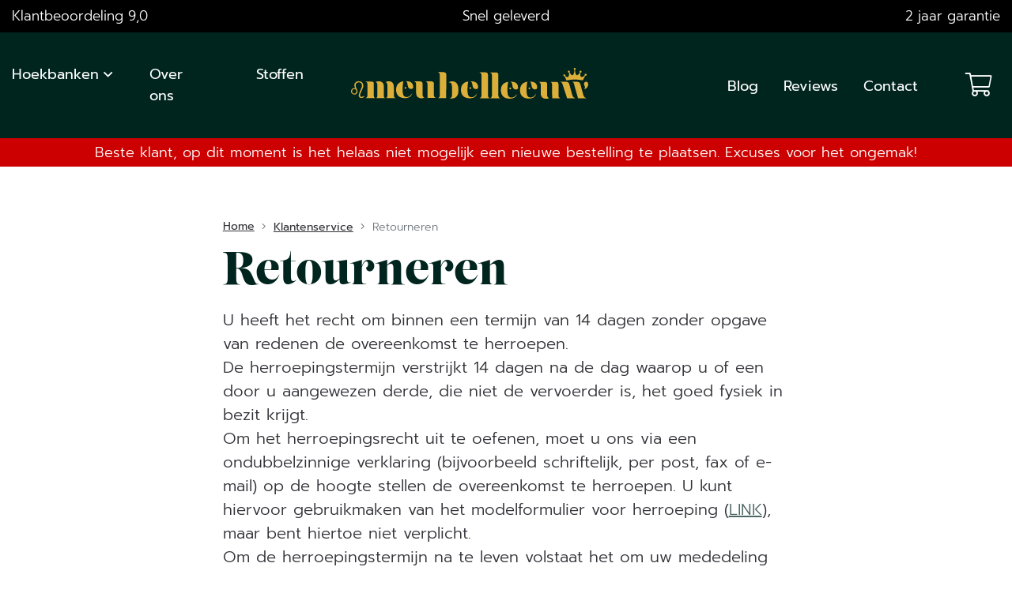

--- FILE ---
content_type: text/html; charset=UTF-8
request_url: https://meubelleeuw.nl/klantenservice/retourneren/
body_size: 12596
content:
<!doctype html><html lang="nl-NL"><head><meta charset="utf-8"><meta name="viewport" content="width=device-width, initial-scale=1, shrink-to-fit=no"><meta name="author" content="Meubelleeuw"><meta name="copyright" content="Meubelleeuw"><meta name="theme-color" content="#00251e"/><title>Alles over het retourneren van producten - Meubelleeuw</title><link rel="icon" type="image/png" href="https://meubelleeuw.nl/wp-content/themes/beddenleeuw/images/favicon-meubelleeuw-16x16.png" sizes="16x16"><link rel="icon" type="image/png" href="https://meubelleeuw.nl/wp-content/themes/beddenleeuw/images/favicon-meubelleeuw-32x32.png" sizes="32x32"><link rel="icon" type="image/png" href="https://meubelleeuw.nl/wp-content/themes/beddenleeuw/images/favicon-meubelleeuw-96x96.png" sizes="96x96"> <script type="text/javascript" data-cookieconsent="ignore">window.dataLayer = window.dataLayer || [];

	function gtag() {
		dataLayer.push(arguments);
	}

	gtag("consent", "default", {
		ad_personalization: "denied",
		ad_storage: "denied",
		ad_user_data: "denied",
		analytics_storage: "denied",
		functionality_storage: "denied",
		personalization_storage: "denied",
		security_storage: "granted",
		wait_for_update: 500,
	});
	gtag("set", "ads_data_redaction", true);</script> <script type="text/javascript"
		id="Cookiebot"
		src="https://consent.cookiebot.com/uc.js"
		data-implementation="wp"
		data-cbid="68565f05-a09f-4d4f-859d-879cc1a67111"
						data-culture="NL"
				data-blockingmode="auto"
	></script> <meta name='robots' content='index, follow, max-image-preview:large, max-snippet:-1, max-video-preview:-1' /> <script>window._wca = window._wca || [];</script> <link rel="canonical" href="https://meubelleeuw.nl/klantenservice/retourneren/" /><meta property="og:locale" content="nl_NL" /><meta property="og:type" content="article" /><meta property="og:title" content="Alles over het retourneren van producten - Meubelleeuw" /><meta property="og:description" content="U heeft het recht om binnen een termijn van 14 dagen zonder opgave van redenen de overeenkomst te herroepen.De herroepingstermijn verstrijkt 14 dagen na de dag waarop u of een door u aangewezen derde, die niet de vervoerder is, het goed fysiek in bezit krijgt.Om het herroepingsrecht uit te oefenen, moet u ons via een [&hellip;]" /><meta property="og:url" content="https://meubelleeuw.nl/klantenservice/retourneren/" /><meta property="og:site_name" content="Meubelleeuw" /><meta property="article:publisher" content="https://www.facebook.com/beddenleeuw/" /><meta property="article:modified_time" content="2020-10-08T15:04:52+00:00" /><meta name="twitter:card" content="summary_large_image" /><meta name="twitter:site" content="@beddenleeuw" /><meta name="twitter:label1" content="Geschatte leestijd" /><meta name="twitter:data1" content="3 minuten" /> <script type="application/ld+json" class="yoast-schema-graph">{"@context":"https://schema.org","@graph":[{"@type":"WebPage","@id":"https://meubelleeuw.nl/klantenservice/retourneren/","url":"https://meubelleeuw.nl/klantenservice/retourneren/","name":"Alles over het retourneren van producten - Meubelleeuw","isPartOf":{"@id":"https://meubelleeuw.nl/#website"},"datePublished":"2020-02-11T14:59:06+00:00","dateModified":"2020-10-08T15:04:52+00:00","breadcrumb":{"@id":"https://meubelleeuw.nl/klantenservice/retourneren/#breadcrumb"},"inLanguage":"nl-NL","potentialAction":[{"@type":"ReadAction","target":["https://meubelleeuw.nl/klantenservice/retourneren/"]}]},{"@type":"BreadcrumbList","@id":"https://meubelleeuw.nl/klantenservice/retourneren/#breadcrumb","itemListElement":[{"@type":"ListItem","position":1,"name":"Home","item":"https://meubelleeuw.nl/"},{"@type":"ListItem","position":2,"name":"Klantenservice","item":"https://meubelleeuw.nl/klantenservice/"},{"@type":"ListItem","position":3,"name":"Retourneren"}]},{"@type":"WebSite","@id":"https://meubelleeuw.nl/#website","url":"https://meubelleeuw.nl/","name":"Meubelleeuw","description":"Meubelleeuw meubels","publisher":{"@id":"https://meubelleeuw.nl/#organization"},"potentialAction":[{"@type":"SearchAction","target":{"@type":"EntryPoint","urlTemplate":"https://meubelleeuw.nl/?s={search_term_string}"},"query-input":{"@type":"PropertyValueSpecification","valueRequired":true,"valueName":"search_term_string"}}],"inLanguage":"nl-NL"},{"@type":"Organization","@id":"https://meubelleeuw.nl/#organization","name":"Meubelleeuw","url":"https://meubelleeuw.nl/","logo":{"@type":"ImageObject","inLanguage":"nl-NL","@id":"https://meubelleeuw.nl/#/schema/logo/image/","url":"https://meubelleeuw.nl/wp-content/uploads/2020/08/logo-meubelleeuw.svg","contentUrl":"https://meubelleeuw.nl/wp-content/uploads/2020/08/logo-meubelleeuw.svg","width":813,"height":105,"caption":"Meubelleeuw"},"image":{"@id":"https://meubelleeuw.nl/#/schema/logo/image/"},"sameAs":["https://www.facebook.com/beddenleeuw/","https://x.com/beddenleeuw","https://www.instagram.com/beddenleeuw/?hl=nl","https://www.linkedin.com/beddenleeuw","https://www.youtube.com/channel/UC1C_flJGJqYYs4yQ35v5GLQ"]}]}</script> <link rel='dns-prefetch' href='//code.jquery.com' /><link rel='dns-prefetch' href='//stats.wp.com' /><link rel='dns-prefetch' href='//js.jilt.com' /><link rel='dns-prefetch' href='//c0.wp.com' />  <script type="text/javascript">window._wpemojiSettings = {"baseUrl":"https:\/\/s.w.org\/images\/core\/emoji\/15.0.3\/72x72\/","ext":".png","svgUrl":"https:\/\/s.w.org\/images\/core\/emoji\/15.0.3\/svg\/","svgExt":".svg","source":{"concatemoji":"https:\/\/meubelleeuw.nl\/wp-includes\/js\/wp-emoji-release.min.js?ver=6.5.7"}};
/*! This file is auto-generated */
!function(i,n){var o,s,e;function c(e){try{var t={supportTests:e,timestamp:(new Date).valueOf()};sessionStorage.setItem(o,JSON.stringify(t))}catch(e){}}function p(e,t,n){e.clearRect(0,0,e.canvas.width,e.canvas.height),e.fillText(t,0,0);var t=new Uint32Array(e.getImageData(0,0,e.canvas.width,e.canvas.height).data),r=(e.clearRect(0,0,e.canvas.width,e.canvas.height),e.fillText(n,0,0),new Uint32Array(e.getImageData(0,0,e.canvas.width,e.canvas.height).data));return t.every(function(e,t){return e===r[t]})}function u(e,t,n){switch(t){case"flag":return n(e,"\ud83c\udff3\ufe0f\u200d\u26a7\ufe0f","\ud83c\udff3\ufe0f\u200b\u26a7\ufe0f")?!1:!n(e,"\ud83c\uddfa\ud83c\uddf3","\ud83c\uddfa\u200b\ud83c\uddf3")&&!n(e,"\ud83c\udff4\udb40\udc67\udb40\udc62\udb40\udc65\udb40\udc6e\udb40\udc67\udb40\udc7f","\ud83c\udff4\u200b\udb40\udc67\u200b\udb40\udc62\u200b\udb40\udc65\u200b\udb40\udc6e\u200b\udb40\udc67\u200b\udb40\udc7f");case"emoji":return!n(e,"\ud83d\udc26\u200d\u2b1b","\ud83d\udc26\u200b\u2b1b")}return!1}function f(e,t,n){var r="undefined"!=typeof WorkerGlobalScope&&self instanceof WorkerGlobalScope?new OffscreenCanvas(300,150):i.createElement("canvas"),a=r.getContext("2d",{willReadFrequently:!0}),o=(a.textBaseline="top",a.font="600 32px Arial",{});return e.forEach(function(e){o[e]=t(a,e,n)}),o}function t(e){var t=i.createElement("script");t.src=e,t.defer=!0,i.head.appendChild(t)}"undefined"!=typeof Promise&&(o="wpEmojiSettingsSupports",s=["flag","emoji"],n.supports={everything:!0,everythingExceptFlag:!0},e=new Promise(function(e){i.addEventListener("DOMContentLoaded",e,{once:!0})}),new Promise(function(t){var n=function(){try{var e=JSON.parse(sessionStorage.getItem(o));if("object"==typeof e&&"number"==typeof e.timestamp&&(new Date).valueOf()<e.timestamp+604800&&"object"==typeof e.supportTests)return e.supportTests}catch(e){}return null}();if(!n){if("undefined"!=typeof Worker&&"undefined"!=typeof OffscreenCanvas&&"undefined"!=typeof URL&&URL.createObjectURL&&"undefined"!=typeof Blob)try{var e="postMessage("+f.toString()+"("+[JSON.stringify(s),u.toString(),p.toString()].join(",")+"));",r=new Blob([e],{type:"text/javascript"}),a=new Worker(URL.createObjectURL(r),{name:"wpTestEmojiSupports"});return void(a.onmessage=function(e){c(n=e.data),a.terminate(),t(n)})}catch(e){}c(n=f(s,u,p))}t(n)}).then(function(e){for(var t in e)n.supports[t]=e[t],n.supports.everything=n.supports.everything&&n.supports[t],"flag"!==t&&(n.supports.everythingExceptFlag=n.supports.everythingExceptFlag&&n.supports[t]);n.supports.everythingExceptFlag=n.supports.everythingExceptFlag&&!n.supports.flag,n.DOMReady=!1,n.readyCallback=function(){n.DOMReady=!0}}).then(function(){return e}).then(function(){var e;n.supports.everything||(n.readyCallback(),(e=n.source||{}).concatemoji?t(e.concatemoji):e.wpemoji&&e.twemoji&&(t(e.twemoji),t(e.wpemoji)))}))}((window,document),window._wpemojiSettings);</script> <style id='wp-emoji-styles-inline-css' type='text/css'>img.wp-smiley, img.emoji {
		display: inline !important;
		border: none !important;
		box-shadow: none !important;
		height: 1em !important;
		width: 1em !important;
		margin: 0 0.07em !important;
		vertical-align: -0.1em !important;
		background: none !important;
		padding: 0 !important;
	}</style><link rel='stylesheet' id='wp-block-library-css' href='https://meubelleeuw.nl/wp-includes/css/dist/block-library/style.min.css?ver=6.5.7' type='text/css' media='all' /><style id='create-block-kiyoh-style-inline-css' type='text/css'>.wp-block-create-block-kiyoh{width:190px}.wp-block-create-block-kiyoh .kiyoh-schema{clear:both;padding:0 10px}</style><style id='safe-svg-svg-icon-style-inline-css' type='text/css'>.safe-svg-cover{text-align:center}.safe-svg-cover .safe-svg-inside{display:inline-block;max-width:100%}.safe-svg-cover svg{height:100%;max-height:100%;max-width:100%;width:100%}</style><link rel='stylesheet' id='mediaelement-css' href='https://meubelleeuw.nl/wp-includes/js/mediaelement/mediaelementplayer-legacy.min.css?ver=4.2.17' type='text/css' media='all' /><link rel='stylesheet' id='wp-mediaelement-css' href='https://meubelleeuw.nl/wp-includes/js/mediaelement/wp-mediaelement.min.css?ver=6.5.7' type='text/css' media='all' /><style id='jetpack-sharing-buttons-style-inline-css' type='text/css'>.jetpack-sharing-buttons__services-list{display:flex;flex-direction:row;flex-wrap:wrap;gap:0;list-style-type:none;margin:5px;padding:0}.jetpack-sharing-buttons__services-list.has-small-icon-size{font-size:12px}.jetpack-sharing-buttons__services-list.has-normal-icon-size{font-size:16px}.jetpack-sharing-buttons__services-list.has-large-icon-size{font-size:24px}.jetpack-sharing-buttons__services-list.has-huge-icon-size{font-size:36px}@media print{.jetpack-sharing-buttons__services-list{display:none!important}}.editor-styles-wrapper .wp-block-jetpack-sharing-buttons{gap:0;padding-inline-start:0}ul.jetpack-sharing-buttons__services-list.has-background{padding:1.25em 2.375em}</style><style id='classic-theme-styles-inline-css' type='text/css'>/*! This file is auto-generated */
.wp-block-button__link{color:#fff;background-color:#32373c;border-radius:9999px;box-shadow:none;text-decoration:none;padding:calc(.667em + 2px) calc(1.333em + 2px);font-size:1.125em}.wp-block-file__button{background:#32373c;color:#fff;text-decoration:none}</style><style id='global-styles-inline-css' type='text/css'>body{--wp--preset--color--black: #000000;--wp--preset--color--cyan-bluish-gray: #abb8c3;--wp--preset--color--white: #ffffff;--wp--preset--color--pale-pink: #f78da7;--wp--preset--color--vivid-red: #cf2e2e;--wp--preset--color--luminous-vivid-orange: #ff6900;--wp--preset--color--luminous-vivid-amber: #fcb900;--wp--preset--color--light-green-cyan: #7bdcb5;--wp--preset--color--vivid-green-cyan: #00d084;--wp--preset--color--pale-cyan-blue: #8ed1fc;--wp--preset--color--vivid-cyan-blue: #0693e3;--wp--preset--color--vivid-purple: #9b51e0;--wp--preset--gradient--vivid-cyan-blue-to-vivid-purple: linear-gradient(135deg,rgba(6,147,227,1) 0%,rgb(155,81,224) 100%);--wp--preset--gradient--light-green-cyan-to-vivid-green-cyan: linear-gradient(135deg,rgb(122,220,180) 0%,rgb(0,208,130) 100%);--wp--preset--gradient--luminous-vivid-amber-to-luminous-vivid-orange: linear-gradient(135deg,rgba(252,185,0,1) 0%,rgba(255,105,0,1) 100%);--wp--preset--gradient--luminous-vivid-orange-to-vivid-red: linear-gradient(135deg,rgba(255,105,0,1) 0%,rgb(207,46,46) 100%);--wp--preset--gradient--very-light-gray-to-cyan-bluish-gray: linear-gradient(135deg,rgb(238,238,238) 0%,rgb(169,184,195) 100%);--wp--preset--gradient--cool-to-warm-spectrum: linear-gradient(135deg,rgb(74,234,220) 0%,rgb(151,120,209) 20%,rgb(207,42,186) 40%,rgb(238,44,130) 60%,rgb(251,105,98) 80%,rgb(254,248,76) 100%);--wp--preset--gradient--blush-light-purple: linear-gradient(135deg,rgb(255,206,236) 0%,rgb(152,150,240) 100%);--wp--preset--gradient--blush-bordeaux: linear-gradient(135deg,rgb(254,205,165) 0%,rgb(254,45,45) 50%,rgb(107,0,62) 100%);--wp--preset--gradient--luminous-dusk: linear-gradient(135deg,rgb(255,203,112) 0%,rgb(199,81,192) 50%,rgb(65,88,208) 100%);--wp--preset--gradient--pale-ocean: linear-gradient(135deg,rgb(255,245,203) 0%,rgb(182,227,212) 50%,rgb(51,167,181) 100%);--wp--preset--gradient--electric-grass: linear-gradient(135deg,rgb(202,248,128) 0%,rgb(113,206,126) 100%);--wp--preset--gradient--midnight: linear-gradient(135deg,rgb(2,3,129) 0%,rgb(40,116,252) 100%);--wp--preset--font-size--small: 13px;--wp--preset--font-size--medium: 20px;--wp--preset--font-size--large: 36px;--wp--preset--font-size--x-large: 42px;--wp--preset--font-family--inter: "Inter", sans-serif;--wp--preset--font-family--cardo: Cardo;--wp--preset--spacing--20: 0.44rem;--wp--preset--spacing--30: 0.67rem;--wp--preset--spacing--40: 1rem;--wp--preset--spacing--50: 1.5rem;--wp--preset--spacing--60: 2.25rem;--wp--preset--spacing--70: 3.38rem;--wp--preset--spacing--80: 5.06rem;--wp--preset--shadow--natural: 6px 6px 9px rgba(0, 0, 0, 0.2);--wp--preset--shadow--deep: 12px 12px 50px rgba(0, 0, 0, 0.4);--wp--preset--shadow--sharp: 6px 6px 0px rgba(0, 0, 0, 0.2);--wp--preset--shadow--outlined: 6px 6px 0px -3px rgba(255, 255, 255, 1), 6px 6px rgba(0, 0, 0, 1);--wp--preset--shadow--crisp: 6px 6px 0px rgba(0, 0, 0, 1);}:where(.is-layout-flex){gap: 0.5em;}:where(.is-layout-grid){gap: 0.5em;}body .is-layout-flex{display: flex;}body .is-layout-flex{flex-wrap: wrap;align-items: center;}body .is-layout-flex > *{margin: 0;}body .is-layout-grid{display: grid;}body .is-layout-grid > *{margin: 0;}:where(.wp-block-columns.is-layout-flex){gap: 2em;}:where(.wp-block-columns.is-layout-grid){gap: 2em;}:where(.wp-block-post-template.is-layout-flex){gap: 1.25em;}:where(.wp-block-post-template.is-layout-grid){gap: 1.25em;}.has-black-color{color: var(--wp--preset--color--black) !important;}.has-cyan-bluish-gray-color{color: var(--wp--preset--color--cyan-bluish-gray) !important;}.has-white-color{color: var(--wp--preset--color--white) !important;}.has-pale-pink-color{color: var(--wp--preset--color--pale-pink) !important;}.has-vivid-red-color{color: var(--wp--preset--color--vivid-red) !important;}.has-luminous-vivid-orange-color{color: var(--wp--preset--color--luminous-vivid-orange) !important;}.has-luminous-vivid-amber-color{color: var(--wp--preset--color--luminous-vivid-amber) !important;}.has-light-green-cyan-color{color: var(--wp--preset--color--light-green-cyan) !important;}.has-vivid-green-cyan-color{color: var(--wp--preset--color--vivid-green-cyan) !important;}.has-pale-cyan-blue-color{color: var(--wp--preset--color--pale-cyan-blue) !important;}.has-vivid-cyan-blue-color{color: var(--wp--preset--color--vivid-cyan-blue) !important;}.has-vivid-purple-color{color: var(--wp--preset--color--vivid-purple) !important;}.has-black-background-color{background-color: var(--wp--preset--color--black) !important;}.has-cyan-bluish-gray-background-color{background-color: var(--wp--preset--color--cyan-bluish-gray) !important;}.has-white-background-color{background-color: var(--wp--preset--color--white) !important;}.has-pale-pink-background-color{background-color: var(--wp--preset--color--pale-pink) !important;}.has-vivid-red-background-color{background-color: var(--wp--preset--color--vivid-red) !important;}.has-luminous-vivid-orange-background-color{background-color: var(--wp--preset--color--luminous-vivid-orange) !important;}.has-luminous-vivid-amber-background-color{background-color: var(--wp--preset--color--luminous-vivid-amber) !important;}.has-light-green-cyan-background-color{background-color: var(--wp--preset--color--light-green-cyan) !important;}.has-vivid-green-cyan-background-color{background-color: var(--wp--preset--color--vivid-green-cyan) !important;}.has-pale-cyan-blue-background-color{background-color: var(--wp--preset--color--pale-cyan-blue) !important;}.has-vivid-cyan-blue-background-color{background-color: var(--wp--preset--color--vivid-cyan-blue) !important;}.has-vivid-purple-background-color{background-color: var(--wp--preset--color--vivid-purple) !important;}.has-black-border-color{border-color: var(--wp--preset--color--black) !important;}.has-cyan-bluish-gray-border-color{border-color: var(--wp--preset--color--cyan-bluish-gray) !important;}.has-white-border-color{border-color: var(--wp--preset--color--white) !important;}.has-pale-pink-border-color{border-color: var(--wp--preset--color--pale-pink) !important;}.has-vivid-red-border-color{border-color: var(--wp--preset--color--vivid-red) !important;}.has-luminous-vivid-orange-border-color{border-color: var(--wp--preset--color--luminous-vivid-orange) !important;}.has-luminous-vivid-amber-border-color{border-color: var(--wp--preset--color--luminous-vivid-amber) !important;}.has-light-green-cyan-border-color{border-color: var(--wp--preset--color--light-green-cyan) !important;}.has-vivid-green-cyan-border-color{border-color: var(--wp--preset--color--vivid-green-cyan) !important;}.has-pale-cyan-blue-border-color{border-color: var(--wp--preset--color--pale-cyan-blue) !important;}.has-vivid-cyan-blue-border-color{border-color: var(--wp--preset--color--vivid-cyan-blue) !important;}.has-vivid-purple-border-color{border-color: var(--wp--preset--color--vivid-purple) !important;}.has-vivid-cyan-blue-to-vivid-purple-gradient-background{background: var(--wp--preset--gradient--vivid-cyan-blue-to-vivid-purple) !important;}.has-light-green-cyan-to-vivid-green-cyan-gradient-background{background: var(--wp--preset--gradient--light-green-cyan-to-vivid-green-cyan) !important;}.has-luminous-vivid-amber-to-luminous-vivid-orange-gradient-background{background: var(--wp--preset--gradient--luminous-vivid-amber-to-luminous-vivid-orange) !important;}.has-luminous-vivid-orange-to-vivid-red-gradient-background{background: var(--wp--preset--gradient--luminous-vivid-orange-to-vivid-red) !important;}.has-very-light-gray-to-cyan-bluish-gray-gradient-background{background: var(--wp--preset--gradient--very-light-gray-to-cyan-bluish-gray) !important;}.has-cool-to-warm-spectrum-gradient-background{background: var(--wp--preset--gradient--cool-to-warm-spectrum) !important;}.has-blush-light-purple-gradient-background{background: var(--wp--preset--gradient--blush-light-purple) !important;}.has-blush-bordeaux-gradient-background{background: var(--wp--preset--gradient--blush-bordeaux) !important;}.has-luminous-dusk-gradient-background{background: var(--wp--preset--gradient--luminous-dusk) !important;}.has-pale-ocean-gradient-background{background: var(--wp--preset--gradient--pale-ocean) !important;}.has-electric-grass-gradient-background{background: var(--wp--preset--gradient--electric-grass) !important;}.has-midnight-gradient-background{background: var(--wp--preset--gradient--midnight) !important;}.has-small-font-size{font-size: var(--wp--preset--font-size--small) !important;}.has-medium-font-size{font-size: var(--wp--preset--font-size--medium) !important;}.has-large-font-size{font-size: var(--wp--preset--font-size--large) !important;}.has-x-large-font-size{font-size: var(--wp--preset--font-size--x-large) !important;}
.wp-block-navigation a:where(:not(.wp-element-button)){color: inherit;}
:where(.wp-block-post-template.is-layout-flex){gap: 1.25em;}:where(.wp-block-post-template.is-layout-grid){gap: 1.25em;}
:where(.wp-block-columns.is-layout-flex){gap: 2em;}:where(.wp-block-columns.is-layout-grid){gap: 2em;}
.wp-block-pullquote{font-size: 1.5em;line-height: 1.6;}</style><link rel='stylesheet' id='wcpa-datetime-css' href='https://meubelleeuw.nl/wp-content/plugins/woo-custom-product-addons-pro/assets/plugins/datetimepicker/jquery.datetimepicker.min.css?ver=4.0.1' type='text/css' media='all' /><link rel='stylesheet' id='wcpa-colorpicker-css' href='https://meubelleeuw.nl/wp-content/plugins/woo-custom-product-addons-pro/assets/plugins/spectrum/spectrum.min.css?ver=4.0.1' type='text/css' media='all' /><link rel='stylesheet' id='wcpa-frontend-css' href='https://meubelleeuw.nl/wp-content/plugins/woo-custom-product-addons-pro/assets/css/frontend.min.css?ver=4.0.1' type='text/css' media='all' /><link rel='stylesheet' id='woocommerce-layout-css' href='https://meubelleeuw.nl/wp-content/cache/autoptimize/autoptimize_single_279a41fe094a1c0ff59f6d84dc6ec0d2.php?ver=9.4.4' type='text/css' media='all' /><style id='woocommerce-layout-inline-css' type='text/css'>.infinite-scroll .woocommerce-pagination {
		display: none;
	}</style><link rel='stylesheet' id='woocommerce-smallscreen-css' href='https://meubelleeuw.nl/wp-content/cache/autoptimize/autoptimize_single_39fcd95cf7bf6469d987ed4705569c31.php?ver=9.4.4' type='text/css' media='only screen and (max-width: 768px)' /><link rel='stylesheet' id='woocommerce-general-css' href='https://meubelleeuw.nl/wp-content/cache/autoptimize/autoptimize_single_d3f8f9ce3e38eb9d65fd11333a08c265.php?ver=9.4.4' type='text/css' media='all' /><style id='woocommerce-inline-inline-css' type='text/css'>.woocommerce form .form-row .required { visibility: visible; }</style><link rel='stylesheet' id='ssa-styles-css' href='https://meubelleeuw.nl/wp-content/cache/autoptimize/autoptimize_single_6ca017d13c55d99a6f4dd123ee4b5af8.php?ver=1.4.8.1' type='text/css' media='all' /><link rel='stylesheet' id='wc-jilt-css' href='https://meubelleeuw.nl/wp-content/plugins/jilt-for-woocommerce/assets/css/frontend/wc-jilt-frontend.min.css?ver=1.7.12' type='text/css' media='all' /> <script type="text/javascript" src="https://code.jquery.com/jquery-3.4.1.min.js?ver=3.4.1" id="jquery-js"></script> <script type="text/javascript" src="https://meubelleeuw.nl/wp-content/plugins/woocommerce/assets/js/jquery-blockui/jquery.blockUI.min.js?ver=2.7.0-wc.9.4.4" id="jquery-blockui-js" data-wp-strategy="defer"></script> <script type="text/javascript" src="https://meubelleeuw.nl/wp-content/plugins/woocommerce/assets/js/js-cookie/js.cookie.min.js?ver=2.1.4-wc.9.4.4" id="js-cookie-js" data-wp-strategy="defer"></script> <script type="text/javascript" src="https://stats.wp.com/s-202604.js" id="woocommerce-analytics-js" defer="defer" data-wp-strategy="defer"></script> <link rel="https://api.w.org/" href="https://meubelleeuw.nl/wp-json/" /><link rel="alternate" type="application/json" href="https://meubelleeuw.nl/wp-json/wp/v2/pages/603" /><link rel="EditURI" type="application/rsd+xml" title="RSD" href="https://meubelleeuw.nl/xmlrpc.php?rsd" /><meta name="generator" content="WordPress 6.5.7" /><meta name="generator" content="WooCommerce 9.4.4" /><link rel='shortlink' href='https://meubelleeuw.nl/?p=603' /><link rel="alternate" type="application/json+oembed" href="https://meubelleeuw.nl/wp-json/oembed/1.0/embed?url=https%3A%2F%2Fmeubelleeuw.nl%2Fklantenservice%2Fretourneren%2F" /><link rel="alternate" type="text/xml+oembed" href="https://meubelleeuw.nl/wp-json/oembed/1.0/embed?url=https%3A%2F%2Fmeubelleeuw.nl%2Fklantenservice%2Fretourneren%2F&#038;format=xml" /> <script>window.jiltStorefrontCustomization = {
			defaultLanguage: 'nl',
			texts: {     
				nl: {
					translation: {
						'First name': 'Voornaam',
						'Last name': 'Achternaam',
						'Subscribe': 'Inschrijven',
					},
				},
			},
			onJiltSignupformLoaded: function() {
				console.log('signup loaded')
			}
		}</script> <script>window.jiltStorefrontCustomization = {
			defaultLanguage: 'nl',
			texts: {     
				nl: {
					translation: {
						'First name': 'Voornaam',
						'Last name': 'Achternaam',
						'Subscribe': 'Inschrijven',
					},
				},
			},
			onJiltSignupformLoaded: function() {
				console.log('signup loaded')
			}
		}</script> <style>img#wpstats{display:none}</style><noscript><style>.woocommerce-product-gallery{ opacity: 1 !important; }</style></noscript> <script  type="text/plain" data-cookieconsent="marketing">!function(f,b,e,v,n,t,s){if(f.fbq)return;n=f.fbq=function(){n.callMethod?
					n.callMethod.apply(n,arguments):n.queue.push(arguments)};if(!f._fbq)f._fbq=n;
					n.push=n;n.loaded=!0;n.version='2.0';n.queue=[];t=b.createElement(e);t.async=!0;
					t.src=v;s=b.getElementsByTagName(e)[0];s.parentNode.insertBefore(t,s)}(window,
					document,'script','https://connect.facebook.net/en_US/fbevents.js');</script>  <script  type="text/plain" data-cookieconsent="marketing">fbq('init', '354336192293778', {}, {
    "agent": "woocommerce-9.4.4-2.6.5"
});

				fbq( 'track', 'PageView', {
    "source": "woocommerce",
    "version": "9.4.4",
    "pluginVersion": "2.6.5"
} );

				document.addEventListener( 'DOMContentLoaded', function() {
					jQuery && jQuery( function( $ ) {
						// Insert placeholder for events injected when a product is added to the cart through AJAX.
						$( document.body ).append( '<div class=\"wc-facebook-pixel-event-placeholder\"></div>' );
					} );
				}, false );</script> <style id='wp-fonts-local' type='text/css'>@font-face{font-family:Inter;font-style:normal;font-weight:300 900;font-display:fallback;src:url('https://meubelleeuw.nl/wp-content/plugins/woocommerce/assets/fonts/Inter-VariableFont_slnt,wght.woff2') format('woff2');font-stretch:normal;}
@font-face{font-family:Cardo;font-style:normal;font-weight:400;font-display:fallback;src:url('https://meubelleeuw.nl/wp-content/plugins/woocommerce/assets/fonts/cardo_normal_400.woff2') format('woff2');}</style><link rel="stylesheet" href="https://stackpath.bootstrapcdn.com/bootstrap/4.3.1/css/bootstrap.min.css" integrity="sha384-ggOyR0iXCbMQv3Xipma34MD+dH/1fQ784/j6cY/iJTQUOhcWr7x9JvoRxT2MZw1T" crossorigin="anonymous" media="all"><link rel="stylesheet" href="https://meubelleeuw.nl/wp-content/themes/beddenleeuw/css/all.min.css" media="all"><link rel="stylesheet" href="https://cdnjs.cloudflare.com/ajax/libs/OwlCarousel2/2.3.4/assets/owl.carousel.min.css" media="all"><link rel="stylesheet" href="https://meubelleeuw.nl/wp-content/cache/autoptimize/autoptimize_single_00991ce23cccbe4bb67130a07c2ba671.php?v=5.78" media="all">  <script>(function(w,d,s,l,i){w[l]=w[l]||[];w[l].push({'gtm.start':
                new Date().getTime(),event:'gtm.js'});var f=d.getElementsByTagName(s)[0],
            j=d.createElement(s),dl=l!='dataLayer'?'&l='+l:'';j.async=true;j.src=
            'https://www.googletagmanager.com/gtm.js?id='+i+dl;f.parentNode.insertBefore(j,f);
        })(window,document,'script','dataLayer','GTM-PNCGDF4');</script> </head><body class="page-template-default page page-id-603 page-child parent-pageid-8954 theme-beddenleeuw woocommerce-no-js"> <noscript><iframe src="https://www.googletagmanager.com/ns.html?id=GTM-PNCGDF4"
 height="0" width="0" style="display:none;visibility:hidden"></iframe></noscript><div class="topbar bg-black"><div class="container"><div class="row"><div class="d-none d-lg-block col-lg-4 text-left"> <a href="https://meubelleeuw.nl/reviews/">Klantbeoordeling 9,0</a></div><div class="d-none d-lg-block col-lg-4 text-center"> <span>Snel geleverd</span></div><div class="d-none d-lg-block col-lg-4 text-right"> <a href="https://meubelleeuw.nl/klantenservice/garantie/">2 jaar garantie</a></div><div class="col-lg-3 text-right d-none"> <a href="https://meubelleeuw.nl/mijn-account/" title="Inloggen">Inloggen</a></div></div></div></div><header class="header"><div class="container"><div class="row no-gutters align-items-center"><div class="col-8 mx-auto col-lg-3 text-left text-lg-right order-lg-2"> <a href="/" class="logo"><img src="https://meubelleeuw.nl/wp-content/uploads/2020/08/logo-meubelleeuw.svg" alt="Meubelleeuw meubels"></a></div><div class="col-lg-4 initial d-none d-lg-block order-lg-1"><nav class="navbar initial navbar-expand-lg navbar-light"><div class="collapse navbar-collapse" id="collapsibleNavId"><ul class="navbar-nav mr-auto mt-2 mt-lg-0"><li class="nav-item dropdown"> <a class="nav-link dropdown-toggle" href="#" id="12588" data-toggle="dropdown" aria-haspopup="true" aria-expanded="false">Hoekbanken</a><div class="dropdown-menu" aria-labelledby="12588"><div class="container"> <a class="dropdown-item" href="https://meubelleeuw.nl/c/hoekbanken/hoekbank-riga/"><div class="nav-category d-flex align-items-end bg-white" style="background:url('https://meubelleeuw.nl/wp-content/uploads/2024/07/Hoekbank-Riga-Glow-6-Schuin-voor-links-Smaller.jpg');"><div class="nav-title">Hoekbank Riga</div></div> </a></div></div></li><li class="nav-item "> <a class="nav-link " href="https://meubelleeuw.nl/over-ons/" id="219" >Over ons</a></li><li class="nav-item "> <a class="nav-link " href="https://meubelleeuw.nl/meubelstoffen/" id="12021" >Stoffen</a></li></ul></div></nav></div><div class="col-lg-4 d-none d-lg-block text-right order-lg-3"><ul class="service-bar"><li><a href="https://meubelleeuw.nl/contact/" title="Contact">Contact</a></li><li><a href="https://meubelleeuw.nl/reviews/" title="Reviews">Reviews</a></li><li><a href="https://meubelleeuw.nl/blog/" title="Blog">Blog</a></li></ul></div><div class="col-lg-1 col-4 text-right order-lg-4"> <button class="navbar-toggler d-lg-none" type="button" data-toggle="collapse" data-target="#mobileMenu" aria-controls="mobileMenu" aria-expanded="false" aria-label="Toggle navigation"> <i class="fal fa-bars"></i> </button> <a href="https://meubelleeuw.nl/winkelwagen/" class="cart-top" title="View your shopping cart"> <i class="fal fa-shopping-cart"></i> </a></div></div></div><nav class="navbar navbar-expand-lg navbar-light"><div class="container d-lg-none""><div class="collapse navbar-collapse" id="mobileMenu"><ul class="navbar-nav mr-auto mt-2 mt-lg-0"><li class="nav-item dropdown"> <a class="nav-link dropdown-toggle" href="#" id="12588" data-toggle="dropdown" aria-haspopup="true" aria-expanded="false">Hoekbanken</a><div class="dropdown-menu" aria-labelledby="12588"><div class="container"> <a class="dropdown-item" href="https://meubelleeuw.nl/c/hoekbanken/hoekbank-riga/"><div class="nav-category d-flex align-items-end bg-white" style="background:url('https://meubelleeuw.nl/wp-content/uploads/2024/07/Hoekbank-Riga-Glow-6-Schuin-voor-links-Smaller.jpg');"><div class="nav-title">Hoekbank Riga</div></div> </a><div class="clearfix"></div></div></div></li><li class="nav-item "> <a class="nav-link " href="https://meubelleeuw.nl/over-ons/" id="219" >Over ons</a></li><li class="nav-item "> <a class="nav-link " href="https://meubelleeuw.nl/meubelstoffen/" id="12021" >Stoffen</a></li><li class="nav-item "> <a class="nav-link " href="https://meubelleeuw.nl/contact/" id="137" >Contact</a></li><li class="nav-item "> <a class="nav-link " href="https://meubelleeuw.nl/reviews/" id="1816" >Reviews</a></li><li class="nav-item "> <a class="nav-link " href="https://meubelleeuw.nl/blog/" id="6733" >Blog</a></li></ul></div></div></nav></header><div class="actie-text-banner" style="color: #fff; background-color: #CC0000; text-align: center; display: block
 !important;"><div class="container"><div class="row"><div class="col-12"> Beste klant, op dit moment is het helaas niet mogelijk een nieuwe bestelling te plaatsen. Excuses voor het ongemak!</div></div></div></div><section><div class="container"><div class="row"><div class="col-lg-7 mx-auto"><main><nav><ol class="breadcrumb" vocab="https://schema.org/" typeof="BreadcrumbList"><li class="breadcrumb-item" property="itemListElement" typeof="ListItem"><a typeof="WebPage" property="item" href="https://meubelleeuw.nl/"><span property="name">Home</span></a><meta property="position" content="1"></li><li class="breadcrumb-item" property="itemListElement" typeof="ListItem"><a typeof="WebPage" property="item" href="https://meubelleeuw.nl/klantenservice/"><span property="name">Klantenservice</span></a><meta property="position" content="2"></li><li class="breadcrumb-item active" property="itemListElement" typeof="ListItem"><span typeof="WebPage" property="item"><span property="name">Retourneren</span></span><meta property="position" content="3"></li></ol></nav><h1>Retourneren</h1><p>U heeft het recht om binnen een termijn van 14 dagen zonder opgave van redenen de overeenkomst te herroepen.<br>De herroepingstermijn verstrijkt 14 dagen na de dag waarop u of een door u aangewezen derde, die niet de vervoerder is, het goed fysiek in bezit krijgt.<br>Om het herroepingsrecht uit te oefenen, moet u ons via een ondubbelzinnige verklaring (bijvoorbeeld schriftelijk, per post, fax of e-mail) op de hoogte stellen de overeenkomst te herroepen. U kunt hiervoor gebruikmaken van het modelformulier voor herroeping (<a href="https://meubelleeuw.nl/documenten/modelformulier_voor_herroeping.pdf">LINK</a>), maar bent hiertoe niet verplicht.<br>Om de herroepingstermijn na te leven volstaat het om uw mededeling betreffende uw uitoefening van het herroepingsrecht te verzenden voordat de herroepingstermijn is verstreken.<br><br>Gevolgen van de herroeping<br><br>Als u de overeenkomst herroept, ontvangt u alle betalingen die u tot op dat moment heeft gedaan, inclusief leveringskosten (met uitzondering van eventuele extra kosten ten gevolge van uw keuze voor een andere wijze van levering dan de door ons geboden goedkoopste standaard levering) onverwijld en in ieder geval niet later dan 14 dagen nadat wij op de hoogte zijn gesteld van uw beslissing de overeenkomst te herroepen, van ons terug. Indien u slechts een deel van uw bestelling retour stuurt dan worden de kosten voor levering niet teruggestort. Wij betalen u terug met hetzelfde betaalmiddel als waarmee u de oorspronkelijke transactie heeft verricht, tenzij u uitdrukkelijk anderszins heeft ingestemd; in ieder geval zullen u voor zulke terugbetaling geen kosten in rekening worden gebracht. Wij mogen wachten met terugbetaling tot wij de goederen hebben teruggekregen, of u heeft aangetoond dat u de goederen heeft teruggezonden, al naar gelang welk tijdstip eerst valt.<br><br>U dient de goederen onverwijld, doch in ieder geval niet later dan 14 dagen na de dag waarop u het besluit de overeenkomst te herroepen aan ons heeft medegedeeld, aan ons terug te zenden of te overhandigen. U bent op tijd als u de goederen terugstuurt voordat de termijn van 14 dagen is verstreken.<br><br><strong>Ons retouradres</strong>:<br>Schimminck 18<br>5301 KR Zaltbommel<br><br>U bent alleen aansprakelijk voor de waardevermindering van de goederen die het gevolg is van het gebruik van de goederen, dat verder gaat dan nodig is om de aard, de kenmerken en de werking van de goederen vast te stellen.<br><br>U kunt op de volgende manieren retourneren:<br>1. U maakt gebruik van onze afhaalservice.<br>Wij kunnen uw retourzending bij u laten ophalen door onze bezorgdienst. De kosten hiervan bedragen € 100,- en worden in mindering gebracht op het bedrag dat u van ons krijgt teruggestort. Het product dient, indien redelijkerwijs mogelijk in originele verpakking, klaar te staan op dag van retour.<br><br>Mocht u hiervan gebruik willen maken, laat het de klantenservice info@meubelleeuw.nl weten en we helpen u graag verder!<br><br>2. U stuurt het artikel zelf retour met een pakketdienst.<br>De wat minder grote artikelen kunt u zelf retour sturen met een pakketdienst. De verzendkosten zijn voor uw eigen rekening en kunt u opvragen bij de betreffende pakketdienst.<br><br>Als u bij de betreffende pakketdienst bent, vraag dan altijd om een verzendbewijs. Mocht er iets onderweg gebeuren (beschadiging, zoekgeraakt) dan is Meubelleeuw niet aansprakelijk en mag het wettelijk gezien de schade in rekening brengen als het pakket niet goed terug is gekomen.<br><br>3. U brengt het artikel zelf terug naar ons magazijn.<br>U mag uw retourzending ook zelf retour komen brengen naar ons magazijn in Zaltbommel. Hieraan zijn geen kosten verbonden. Dit kan tijdens onze openingstijden (maandag t/m vrijdag van 9:00 tot 17:00) De artikelen moeten zo goed en stevig mogelijk in de (indien redelijkerwijs mogelijk) originele verpakking verpakt worden. Laat het ons weten als u gebruik wilt gaan maken van deze optie.</p></main></div></div></div></section><div class="pixdev" style="display: none;"></div><footer><div class="container"><div class="row row-eq-height"><div class="col-sm-6 col-md-4 mb-4 mb-md-0"> <a href="/"><figure class="mb-0"> <img src="https://meubelleeuw.nl/wp-content/themes/beddenleeuw/images/logo-meubelleeuw.svg" alt="Logo Meubelleeuw" class="my-auto"/></figure> </a><div class="contact text-center text-sm-left"> <i class="far fa-envelope "></i> <a href="mailto:info@meubelleeuw.nl">info@meubelleeuw.nl</a><br> <i class="far fa-phone "></i> <a href="tel:0857326729">085 732 67 29</a> <br><br><p><strong>Bezoek showroom<br /> </strong>Schimminck 18<br /> 5301 KR Zaltbommel</p></div></div><div class="col-lg-7 ml-auto"><div class="row"><div class="col-md-6 mt-5 mt-lg-0"><h4 class="white text-center text-sm-left">Service</h4><ul><li><a href="https://meubelleeuw.nl/klantenservice/bestellen-leveren/" title="Bestellen &#038; leveren">Bestellen &#038; leveren</a></li><li><a href="https://meubelleeuw.nl/klantenservice/retourneren/" title="Retourneren">Retourneren</a></li><li><a href="https://meubelleeuw.nl/klantenservice/garantie/" title="Garantie">Garantie</a></li><li><a href="https://meubelleeuw.nl/klantenservice/algemene-voorwaarden/" title="Algemene voorwaarden">Algemene voorwaarden</a></li><li><a href="https://meubelleeuw.nl/klantenservice/privacybeleid/" title="Privacybeleid">Privacybeleid</a></li><li><a href="https://meubelleeuw.nl/faq/" title="Veelgestelde vragen">Veelgestelde vragen</a></li><li><a href="https://meubelleeuw.nl/projecten/" title="Projecten">Projecten</a></li></ul></div><div class="col-md-6 mt-5 mt-lg-0"><h4 class="white text-center text-sm-left">Categorieën</h4><ul><li><a href="https://meubelleeuw.nl/c/zitbanken/" title="Zitbanken">Zitbanken</a></li><li><a href="https://meubelleeuw.nl/c/fauteuils/" title="Fauteuils">Fauteuils</a></li><li><a href="https://meubelleeuw.nl/c/stoelen/" title="Stoelen">Stoelen</a></li><li><a href="https://meubelleeuw.nl/c/kasten/" title="Kasten">Kasten</a></li><li><a href="https://meubelleeuw.nl/c/tafels/" title="Tafels">Tafels</a></li></ul></div></div></div></div></div><div class="copyright"><div class="container"><div class="row"><div class="col-lg-5"> <a href="https://www.facebook.com/meubelleeuw/" target="_blank" rel="noopener" class="social facebook" aria-label="Volg ons op Facebook"><i class="fab fa-facebook-f"></i></a> <a href="https://www.instagram.com/meubelleeuw/?hl=nl" target="_blank" rel="noopener" class="social instragram" aria-label="Volg ons op Instagram"><i class="fab fa-instagram"></i></a></div><div class="col-lg-3 text-right ml-auto"> &copy; 2026 Meubelleeuw</div></div></div></div></footer> <script async type="text/javascript" src="https://s3-eu-west-1.amazonaws.com/userlike-cdn-widgets/4b064a5ab2fc4824910fc4c9d1f81506f37bcc703a6940d99d09b96be59f9c99.js"></script>  <noscript> <img
 height="1"
 width="1"
 style="display:none"
 alt="fbpx"
 src="https://www.facebook.com/tr?id=354336192293778&ev=PageView&noscript=1"
 ></script> </noscript><div id="jilt-cart-data" style="display: none !important;" data-nosnippet>{&quot;cart_token&quot;:&quot;&quot;,&quot;hash&quot;:&quot;&quot;,&quot;cart_data&quot;:&quot;&quot;}</div> <script type='text/javascript'>(function () {
			var c = document.body.className;
			c = c.replace(/woocommerce-no-js/, 'woocommerce-js');
			document.body.className = c;
		})();</script> <link rel='stylesheet' id='wc-blocks-style-css' href='https://meubelleeuw.nl/wp-content/cache/autoptimize/autoptimize_single_7c24ec1d1c30bf1c8c686921eb9282d1.php?ver=wc-9.4.4' type='text/css' media='all' /> <script type="text/javascript" id="wcpa-frontend-js-extra">var wcpa_global_vars = {"wc_currency_symbol":"\u20ac","wc_thousand_sep":".","wc_price_decimals":"2","wc_decimal_sep":",","price_format":"%1$s%2$s","wc_currency_pos":"left","date_format":"j F Y","date_format_js":"D MMMM YYYY","time_format":"H:i","time_format_js":"HH:mm","use_sumo":"","start_of_week":"1","today":{"days":20474,"seconds":1768988409},"google_map_api":"","google_map_countries":"","ajax_url":"https:\/\/meubelleeuw.nl\/wp-admin\/admin-ajax.php","change_price_as_quantity":"","show_field_price_x_quantity":"","show_strike_product_price":"","strings":{"ajax_file_upload":"Files are being uploaded...","drag_drop_ajax_file_upload":{"max_file_message":"You can select maximum %d files","file_remove":"Verwijderen","0":"wcpa-text-domain","uploading":"Uploading..."},"ajax_upload_error":"Upload error","sel_min_req_error":"You have to select minimum %d items","sel_max_req_error":"You can select maximum %d items","fix_val_errors":"Please correct the errors shown for fields","field_is_required":"This field is required","character_not_valid":"Character %s is not supported","sumo_strings":{"captionFormat":"{0} Selected","captionFormatAllSelected":"All {0} selected!"}},"wcpa_init_triggers":["qv_loader_stop","quick_view_pro:load","elementor\/popup\/show","xt_wooqv-product-loaded","woodmart-quick-view-displayed","porto_init_countdown","woopack.quickview.ajaxload","acoqvw_quickview_loaded"],"ajax_cart_url":"https:\/\/meubelleeuw.nl\/wp-admin\/admin-ajax.php","ajax_add_to_cart":""};</script> <script type="text/javascript" src="https://meubelleeuw.nl/wp-content/plugins/woo-custom-product-addons-pro/assets/js/frontend.min.js?ver=4.0.1" id="wcpa-frontend-js"></script> <script type="text/javascript" id="woocommerce-js-extra">var woocommerce_params = {"ajax_url":"\/wp-admin\/admin-ajax.php","wc_ajax_url":"\/?wc-ajax=%%endpoint%%"};</script> <script type="text/javascript" src="https://meubelleeuw.nl/wp-content/plugins/woocommerce/assets/js/frontend/woocommerce.min.js?ver=9.4.4" id="woocommerce-js" data-wp-strategy="defer"></script> <script type="text/javascript" src="https://meubelleeuw.nl/wp-content/plugins/woocommerce/assets/js/sourcebuster/sourcebuster.min.js?ver=9.4.4" id="sourcebuster-js-js"></script> <script type="text/javascript" id="wc-order-attribution-js-extra">var wc_order_attribution = {"params":{"lifetime":1.0e-5,"session":30,"base64":false,"ajaxurl":"https:\/\/meubelleeuw.nl\/wp-admin\/admin-ajax.php","prefix":"wc_order_attribution_","allowTracking":true},"fields":{"source_type":"current.typ","referrer":"current_add.rf","utm_campaign":"current.cmp","utm_source":"current.src","utm_medium":"current.mdm","utm_content":"current.cnt","utm_id":"current.id","utm_term":"current.trm","utm_source_platform":"current.plt","utm_creative_format":"current.fmt","utm_marketing_tactic":"current.tct","session_entry":"current_add.ep","session_start_time":"current_add.fd","session_pages":"session.pgs","session_count":"udata.vst","user_agent":"udata.uag"}};</script> <script type="text/javascript" src="https://meubelleeuw.nl/wp-content/plugins/woocommerce/assets/js/frontend/order-attribution.min.js?ver=9.4.4" id="wc-order-attribution-js"></script> <script type="text/javascript" id="wc-jilt-subscribe-form-js-extra">var wc_jilt_subscribe = {"loader":"https:\/\/meubelleeuw.nl\/wp-content\/plugins\/jilt-for-woocommerce\/lib\/skyverge\/woocommerce\/assets\/images\/ajax-loader.gif"};</script> <script type="text/javascript" src="https://meubelleeuw.nl/wp-content/plugins/jilt-for-woocommerce/assets/js/frontend/wc-jilt-subscribe-form.min.js?ver=1.7.12" id="wc-jilt-subscribe-form-js"></script> <script type="text/javascript" id="wc-jilt-js-extra">var jiltStorefrontParams = {"public_key":"pk_01b64310d101095ff6de0d9c4f266e19","order_address_mapping":{"email":"email","first_name":"first_name","last_name":"last_name","address_1":"address1","address_2":"address2","company":"company","city":"city","state":"state_code","postcode":"postal_code","country":"country_code","phone":"phone"},"cart_hash":"c05639d0e98cd8231c8d853d44128997","cart_token":"a8b9075f-3b7d-476c-b94b-b337ba3c7197","ajax_url":"\/?wc-ajax=%%endpoint%%","nonce":"574fe1d6bc","log_threshold":"500","x_jilt_shop_domain":"meubelleeuw.nl","shop_uuid":"e2d5d83d-2b24-4de4-bf30-03c9398fb96e","show_email_usage_notice":"1","popover_dismiss_message":"Your email and cart are saved so we can send you email reminders about this order. <a href=\"#\" class=\"js-jilt-popover-bypass js-wc-jilt-email-collection-opt-out\">No thanks<\/a>.","platform":"woocommerce","api_url":"https:\/\/api.jilt.com","tracking_elem_selector":"#jilt-cart-data","capture_email_on_add_to_cart":"","recover_held_orders":"","show_marketing_consent_opt_in":"","checkout_consent_prompt":"Please send me emails with exclusive offers and other updates from Beddenleeuw. Unsubscribe at any time and see our Privacy Policy for how we use your data.","signup_form":{"enabled":true,"name_fields_enabled":true,"seconds_delay":10,"exit_intent":true,"heading":"Op de hoogte blijven van onze acties?","content":"Schrijf je in voor onze nieuwsbrief!","tags":[],"list_ids":[5669],"button_color":"#ff7200","button_text_color":"#000000"}};</script> <script type="text/javascript" src="https://js.jilt.com/storefront/v1/jilt.js?ver=1.7.12" id="wc-jilt-js"></script> <script type="text/javascript" src="https://stats.wp.com/e-202604.js" id="jetpack-stats-js" data-wp-strategy="defer"></script> <script type="text/javascript" id="jetpack-stats-js-after">_stq = window._stq || [];
_stq.push([ "view", JSON.parse("{\"v\":\"ext\",\"blog\":\"174170441\",\"post\":\"603\",\"tz\":\"2\",\"srv\":\"meubelleeuw.nl\",\"j\":\"1:14.0\"}") ]);
_stq.push([ "clickTrackerInit", "174170441", "603" ]);</script> <script defer src="https://cdnjs.cloudflare.com/ajax/libs/popper.js/1.14.7/umd/popper.min.js" integrity="sha384-UO2eT0CpHqdSJQ6hJty5KVphtPhzWj9WO1clHTMGa3JDZwrnQq4sF86dIHNDz0W1" crossorigin="anonymous"></script> <script defer src="https://stackpath.bootstrapcdn.com/bootstrap/4.3.1/js/bootstrap.min.js" integrity="sha384-JjSmVgyd0p3pXB1rRibZUAYoIIy6OrQ6VrjIEaFf/nJGzIxFDsf4x0xIM+B07jRM" crossorigin="anonymous"></script> <script defer src="https://cdnjs.cloudflare.com/ajax/libs/OwlCarousel2/2.3.4/owl.carousel.min.js"></script> <script defer src="https://meubelleeuw.nl/wp-content/cache/autoptimize/autoptimize_single_48b7b7d57a1f5c35cf01407e816565aa.php?v=4.27"></script> </body></html>

--- FILE ---
content_type: text/css; charset=utf-8
request_url: https://meubelleeuw.nl/wp-content/cache/autoptimize/autoptimize_single_6ca017d13c55d99a6f4dd123ee4b5af8.php?ver=1.4.8.1
body_size: -38
content:
iframe.ssa_booking_iframe{border:0 none;height:600px;max-height:none !important;min-width:100%;width:1px}

--- FILE ---
content_type: text/css
request_url: https://meubelleeuw.nl/wp-content/plugins/jilt-for-woocommerce/assets/css/frontend/wc-jilt-frontend.min.css?ver=1.7.12
body_size: 144
content:
.woocommerce.wc-jilt.wc-jilt-email-usage-notice{background-color:#000;box-shadow:0 1px 1em rgba(0,0,0,.2);color:#fff;font-size:1em;margin:0;padding:1.2em 0;position:absolute;top:0;left:0;right:0;text-align:center;width:100%;z-index:999998}.woocommerce.wc-jilt.wc-jilt-email-usage-notice a{color:#fff;margin:0 5px;text-decoration:underline}.woocommerce.wc-jilt.wc-jilt-email-usage-notice a.logged-in-notice.js-wc-jilt-email-collection-opt-out{font-size:85%}.admin-bar .wc-jilt.wc-jilt-email-usage-notice{top:32px}#customer_details .woocommerce-billing-fields .wc-jilt-email-usage-notice{font-size:.75em}

--- FILE ---
content_type: text/css; charset=utf-8
request_url: https://meubelleeuw.nl/wp-content/cache/autoptimize/autoptimize_single_00991ce23cccbe4bb67130a07c2ba671.php?v=5.78
body_size: 7691
content:
@charset "UTF-8";@font-face{font-family:"Prompt";src:url(//meubelleeuw.nl/wp-content/themes/beddenleeuw/fonts/Prompt-Regular.woff2) format("woff2"),url(//meubelleeuw.nl/wp-content/themes/beddenleeuw/fonts/Prompt-Regular.woff) format("woff"),url(//meubelleeuw.nl/wp-content/themes/beddenleeuw/fonts/Prompt-Regular.ttf) format("truetype");font-weight:400;font-style:normal;font-display:swap}@font-face{font-family:"Prompt";src:url(//meubelleeuw.nl/wp-content/themes/beddenleeuw/fonts/Prompt-Light.woff2) format("woff2"),url(//meubelleeuw.nl/wp-content/themes/beddenleeuw/fonts/Prompt-Light.woff) format("woff"),url(//meubelleeuw.nl/wp-content/themes/beddenleeuw/fonts/Prompt-Light.ttf) format("truetype");font-weight:300;font-style:normal;font-display:swap}@font-face{font-family:"Prompt";src:url(//meubelleeuw.nl/wp-content/themes/beddenleeuw/fonts/Prompt-Bold.woff2) format("woff2"),url(//meubelleeuw.nl/wp-content/themes/beddenleeuw/fonts/Prompt-Bold.woff) format("woff"),url(//meubelleeuw.nl/wp-content/themes/beddenleeuw/fonts/Prompt-Bold.ttf) format("truetype");font-weight:700;font-style:normal;font-display:swap}@font-face{font-family:"Prompt Medium";src:url(//meubelleeuw.nl/wp-content/themes/beddenleeuw/fonts/Prompt-Medium.woff2) format("woff2"),url(//meubelleeuw.nl/wp-content/themes/beddenleeuw/fonts/Prompt-Medium.woff) format("woff"),url(//meubelleeuw.nl/wp-content/themes/beddenleeuw/fonts/Prompt-Medium.ttf) format("truetype");font-weight:500;font-style:normal;font-display:swap}@font-face{font-family:"Lust Slim";src:url(//meubelleeuw.nl/wp-content/themes/beddenleeuw/fonts/LustSlim-Regular.woff2) format("woff2"),url(//meubelleeuw.nl/wp-content/themes/beddenleeuw/fonts/LustSlim-Regular.woff) format("woff"),url(//meubelleeuw.nl/wp-content/themes/beddenleeuw/fonts/LustSlim-Regular.ttf) format("truetype");font-weight:400;font-style:normal;font-display:swap}body{font-family:"Prompt",Helvetica,Arial,sans-serif;font-size:20px;color:#313036;font-weight:300;overflow-x:hidden;scroll-behavior:smooth;text-rendering:optimizeLegibility;-webkit-font-smoothing:antialiased;-moz-osx-font-smoothing:grayscale}h1,h2,h3{font-family:"Lust Slim","Times New Roman",Times,serif;color:#00251e;transform:scale(1,.9)}@media screen and (max-width:767.98px){h1,h2,h3{word-break:break-word}}h1{font-size:4rem}@media screen and (max-width:767.98px){h1{font-size:3rem}}h2{font-size:3.4rem}@media screen and (max-width:767.98px){h2{font-size:2.6rem}}h3{font-size:2.8rem}@media screen and (max-width:767.98px){h3{font-size:2.2rem}}.container{width:100%;max-width:1300px}section{padding:65px 0}.section-sm{padding:2rem 0}.section-grey{background-color:#4c66610f}::selection{background-color:#dcaf3a}a{color:#4c6661;text-decoration:underline}a:hover{color:#4c6661}.gold{color:#dcaf3a}.white{color:#fff}.bg-black{background:#000;color:#fff}.bg-gold-block{background-color:#dcaf3a;padding:2rem;color:#00251e}.bg-gold-block a{color:#fff}.bg-green-block{background-color:#00251e;padding:2rem;color:#fff}.bg-green-block h3{color:#dcaf3a}.bg-green-block a{color:#fff}.block-grey{background-color:#4c66610f;padding:2rem}hr.spacing-block{height:2px;margin:0;width:100%;border-top:2px solid #000;box-sizing:border-box}hr.spacing-block:before{content:"";width:0;height:0;position:absolute;top:-80px;border-top:79px solid transparent;border-bottom:79px solid transparent;border-left:79px solid #dcaf3a}hr.spacing-block:after{content:"";width:40px;height:40px;position:absolute;top:-21px;right:0;border:2px solid #000;border-radius:50%;background-color:#fff}.spacing-block-reflect{-webkit-transform:scaleX(-1);transform:scaleX(-1)}.btn,.button{font-size:20px;position:relative;transform:perspective(1px) translateZ(0);text-decoration:none}.btn:before,.button:before{content:"";position:absolute;z-index:-1;top:0;left:0;right:0;bottom:0;-webkit-transform:scaleX(0);transform:scaleX(0);-webkit-transform-origin:0 50%;transform-origin:0 50%;-webkit-transition-property:transform;transition-property:transform;-webkit-transition-duration:.3s;transition-duration:.3s;-webkit-transition-timing-function:ease-out;transition-timing-function:ease-out}.btn:hover:before,.button:hover:before{-webkit-transform:scaleX(1);transform:scaleX(1)}.btn-primary,.button{padding:8px 40px;border:0;border-radius:0;background-color:#4c6661}.btn-primary:before,.button:before{background:#00251e}.btn-primary:hover,.button:hover{background:#4c6661}.btn-primary:active,.btn-primary:focus,.btn-primary.active,.button:active,.button:focus,.button.active{background-color:#00251e !important}.btn-dark-green{padding:8px 40px;border:0;border-radius:0;color:#fff;background-color:#00251e}.btn-dark-green:before{background:#4c6661}.btn-dark-green:hover{color:#fff;background:#00251e}.btn-dark-green:active,.btn-dark-green:focus,.btn-dark-green.active{background-color:#4c6661 !important}.btn-gold{padding:8px 40px;border:0;border-radius:0;color:#000 !important;background-color:#dcaf3a}.btn-gold:before{background:#b38a21}.btn-gold:hover{color:#000 !important;background:#dcaf3a}.btn-gold:active,.btn-gold:focus,.btn-gold.active{background-color:#b38a21 !important}.topbar{padding:8px 0;display:block;font-size:17px;color:#fff}.topbar a{color:#fff;text-decoration:none}.header{min-height:66px;position:relative;padding:2rem 0;background-color:#00251e}.header .logo{display:block}.header .logo img{margin-top:-5px;max-width:300px}.header .navbar{position:initial;padding:0}.header .navbar .navbar-collapse{position:initial}.header .navbar .navbar-nav .nav-link{color:#fff;font-weight:500;font-size:18px;text-decoration:none;padding-right:1rem;padding-left:1rem}.header .navbar .navbar-nav .nav-link:hover{color:#fff}.header .navbar .navbar-nav .nav-item:first-child .nav-link{padding-left:0 !important}.navbar-nav{position:initial}.initial{position:initial}.nav-category{height:260px;padding:20px 30px;position:relative;background-size:cover !important;background-position:center !important;background-repeat:no-repeat !important}.nav-category .nav-title{background:#dcaf3a;font-size:16px;position:absolute;bottom:0;padding:5px 10px;right:0}.nav-category:hover{color:#4c6661}.navbar-light .navbar-nav .show>.nav-link{color:#fff}.nav-item,.nav-link{position:inherit;margin-right:1rem}.dropdown .dropdown-toggle{position:relative}.dropdown .dropdown-toggle:after{border:0;content:"";font-family:"Font Awesome 5 Pro";position:absolute;margin-left:6px}.dropdown .dropdown-menu{width:100%;background:#fff;border-bottom:1px solid #dcaf3a;border-radius:0;margin:0;padding:50px 0 35px;text-align:center}.dropdown .dropdown-menu .dropdown-item{max-width:225px;padding:0;float:left;clear:none;margin-right:25px;font-size:22px;font-weight:500 !important;margin-bottom:15px;width:calc(20% - 25px);background-size:cover;background-position:center;color:#fff;display:block}.navbar-toggler{border-radius:0;border:0;font-size:1.5rem;padding:.2rem .4rem;margin-right:1rem;color:#fff}.cart-top{position:relative;font-size:30px;right:10px}.cart-top i{color:#fff}.cart-top span.cart-number{position:absolute;top:-4px;right:-12px;display:block;background:#fff;height:21px;width:21px;border-radius:30px;line-height:25px;font-size:15px;font-weight:500;text-align:center;color:#00251e}.service-bar{display:block;height:100%;list-style:none}.service-bar li{float:right}.service-bar li a{color:#fff;font-size:18px;font-weight:400;padding-left:2rem;text-decoration:none}.hero{height:65vh;max-width:1980px;margin:0 auto;background-repeat:no-repeat !important;background-size:cover !important;background-position:center center !important}@media screen and (max-width:991.98px){.hero{height:60vh}}@media screen and (max-width:767.98px){.hero{height:55vh}}@media screen and (max-width:767.98px){.hero .container{padding:0}}.hero .hero-overlay{width:400px;right:0;position:absolute;background-color:#fff}@media screen and (max-width:991.98px){.hero .hero-overlay{right:25px}}@media screen and (max-width:767.98px){.hero .hero-overlay{display:none}}.hero .hero-overlay:before{content:"";width:1px;height:100%;position:absolute;top:0;left:20px;background-color:#00251e}@media screen and (max-width:767.98px){.hero .hero-overlay:before{width:100%;height:1px;top:20px;left:0}}.hero .hero-overlay:after{content:"";width:1px;height:100%;position:absolute;bottom:0;right:20px;background-color:#00251e}@media screen and (max-width:767.98px){.hero .hero-overlay:after{width:100%;height:1px;bottom:20px;left:0;right:0}}.hero-slider .owl-nav{width:100%;position:absolute;top:50%}.hero-slider .owl-nav button{width:4rem;height:4rem;top:calc(50% - 2rem);position:absolute;border-radius:50%;color:#fff !important;font-size:1.8rem !important;transition:all .3s ease;z-index:2;background-color:#00251e !important}.hero-slider .owl-nav button:hover{background-color:#4c6661 !important}@media screen and (max-width:767.98px){.hero-slider .owl-nav button{width:3.5rem;height:3.5rem;top:calc(50% - 1.75rem)}}.hero-slider .owl-prev{left:1rem}.hero-slider .owl-next{right:1rem}.hero-slider .owl-dots{text-align:center}.hero-slider .owl-dots button{width:3rem;height:.4rem;margin:0 .3rem;background-color:#e2e2e2}.hero-slider .owl-dots button.active{background-color:#dcaf3a}.mobile-banner figure{height:250px}.mobile-banner figure img{object-fit:cover}.mobile-banner .mobile-banner-text{z-index:999;position:relative;margin-top:-120px}.mobile-banner .mobile-banner-text .mobile-banner-text-in{padding:25px 0;border-top:3px solid #00251e;font-size:90%}.product-slider .col-4{max-width:100%}.item{width:100% !important;height:calc(100% - 30px);margin-bottom:30px;color:#313036;border:1px solid #eaeaea;padding:2rem;transition:all ease .3s;text-decoration:none}.item:hover{text-decoration:none;box-shadow:0 0 5px 0 rgba(0,0,0,.25);transition:all ease .3s}.item figure{height:300px !important;width:100%}.item figure img{object-fit:contain;height:100%}.item h5{font-weight:300}.item h6{margin:0;font-family:"Prompt Medium",sans-serif;font-weight:500;font-size:18px;color:#dcaf3a}.item h6 span{margin-right:12px;color:#313036}.item h4{font-family:"Prompt Medium";font-weight:500;font-size:20px}.item small{margin-bottom:1px;display:block;font-weight:300;font-size:18px}.item p{margin-bottom:.7rem;font-size:18px}.item ul.colors{margin-bottom:.7rem}.item ul.colors li{margin-right:0 !important}.item ul.colors li .color{width:1.1rem;height:1.1rem;border:1px solid #000}.item ul.vormen{position:absolute;top:0;left:0;z-index:9}@media screen and (max-width:991.98px){.item ul.vormen{position:relative}}.item ul.vormen li{margin-right:.1rem !important}.item ul.vormen li img{height:1.3rem}.item .strikethrough{font-family:"Prompt",Helvetica,Arial,sans-serif;font-weight:300}.item .strikethrough:before{content:"";position:absolute;top:50%;right:0;left:0;border-top:1px solid #000;-webkit-transform:rotate(-15deg);-moz-transform:rotate(-15deg);-ms-transform:rotate(-15deg);-o-transform:rotate(-15deg);transform:rotate(-15deg)}.item .product-hover{opacity:0;background-color:rgba(255,255,255,.8);transition:all .4s ease;padding:.75rem 1rem;position:absolute;bottom:0;left:0;width:100%;border:1px solid #000}.item:hover{color:#313036}.item:hover .product-hover{opacity:1}#prev-slide,#next-slide{top:calc(50% - 11px);font-size:35px;color:#00251e;z-index:9;position:absolute;cursor:pointer;transition:all .4s ease;height:60px;width:60px;background:#fff;border-radius:50%;box-shadow:0 0 5px 0 rgba(0,0,0,.25)}#prev-slide i,#next-slide i{top:12px;position:absolute}#prev-slide:hover,#next-slide:hover{opacity:.5}#prev-slide{left:0}#prev-slide i{left:20px}#next-slide{right:0}#next-slide i{left:25px}.call-to-action{padding:3rem;background-color:#fff;border:1px solid #000;text-align:center}.call-to-action h5{font-size:3rem;margin-bottom:1rem}.call-to-action p{margin-bottom:2rem}.cta-banner.bg-green{color:#fff;background-color:#00251e}.cta-banner.bg-green h2{color:#dcaf3a}.jilt-sign-up-form__submit,.jilt-sign-up-form__close{background-color:#dcaf3a !important}.category{border:1px solid #eaeaea;position:relative}.category h3{padding:1rem;font-size:28px;position:absolute;top:5px;left:10px;z-index:1}.category figure{overflow:hidden;background-color:#fff;margin:0;transition:all ease .3s}.category figure img{transition:all .6s ease;width:100%;height:20rem;object-fit:contain;object-position:center}.category figure figcaption{right:22px;bottom:22px;padding:10px 22px;color:#fff;transition:all .6s ease;background-color:#dcaf3a}.category figure:hover{box-shadow:0 0 5px 0 rgba(0,0,0,.25);transition:all ease .3s}.half-photo-block{height:35vh;background-size:cover;background-position:bottom center}.woocommerce #content div.product div.images,.woocommerce div.product div.images,.woocommerce-page #content div.product div.images,.woocommerce-page div.product div.images,.woocommerce #content div.product div.summary,.woocommerce div.product div.summary,.woocommerce-page #content div.product div.summary,.woocommerce-page div.product div.summary{float:none;width:auto}.woocommerce div.product div.images img{max-height:500px;width:auto;max-width:500px;height:auto;margin:4rem 0 2rem}.woocommerce-product-gallery__image{justify-content:center;display:flex !important}.woocommerce div.product div.images .flex-control-thumbs{display:flex;justify-content:center}.woocommerce div.product div.images .flex-control-thumbs li img{margin:0 auto;width:100px;height:100px;object-fit:cover;object-position:center}.woocommerce #respond input#submit.disabled,.woocommerce #respond input#submit:disabled,.woocommerce #respond input#submit:disabled[disabled],.woocommerce a.button.disabled,.woocommerce a.button:disabled,.woocommerce a.button:disabled[disabled],.woocommerce button.button.disabled,.woocommerce button.button:disabled,.woocommerce button.button:disabled[disabled],.woocommerce input.button.disabled,.woocommerce input.button:disabled,.woocommerce input.button:disabled[disabled]{color:#fff}.woocommerce-info{background-color:#fff !important;border-top-color:#00251e}.woocommerce-info:before{color:#00251e}.woocommerce-info:hover a{color:#00251e}#add_payment_method #payment,.woocommerce-cart #payment,.woocommerce-checkout #payment{background-color:#4c66610f}#add_payment_method #payment div.payment_box,.woocommerce-cart #payment div.payment_box,.woocommerce-checkout #payment div.payment_box{background-color:#efefef}#add_payment_method #payment div.payment_box:before,.woocommerce-cart #payment div.payment_box:before,.woocommerce-checkout #payment div.payment_box:before{border:1em solid #efefef;content:"";display:block;border-right-color:transparent;border-left-color:transparent;border-top-color:transparent;position:absolute;top:-.75em;left:0;margin:-1em 0 0 2em}.wc_payment_method label svg{float:none !important;margin-left:5px;margin-bottom:4px}.woocommerce-additional-fields{margin-top:1rem}.wcpa_form_outer .wcpa_form_item .color-group .wcpa_color label span.label_inside{border:1px solid #dedede !important}.highlight{color:#fff;background-color:#dcaf3a;display:inline-block;text-transform:uppercase;padding:.2rem 1.5rem}.price-no-extra{font-family:"Prompt Medium",sans-serif;font-weight:500;font-size:2rem;color:#dcaf3a;padding-bottom:1.5rem;border-bottom:1px solid #000;margin-bottom:2rem}.price-no-extra span{margin-right:15px;color:#313036}.price-no-extra small{font-size:1rem;color:#313036;opacity:.7}.price-no-extra .strikethrough:before{content:"";position:absolute;top:50%;right:0;left:0;border-top:2px solid #000;-webkit-transform:rotate(-15deg);-moz-transform:rotate(-15deg);-ms-transform:rotate(-15deg);-o-transform:rotate(-15deg);transform:rotate(-15deg)}.woocommerce #respond input#submit,.woocommerce a.button,.woocommerce button.button,.woocommerce input.button{font-weight:400;padding:8px 40px;border:0;border-radius:0;background-color:#00251e;font-size:20px;position:relative;transform:perspective(1px) translateZ(0);color:#fff}.woocommerce #respond input#submit:before,.woocommerce a.button:before,.woocommerce button.button:before,.woocommerce input.button:before{content:"";position:absolute;z-index:-1;top:0;left:0;right:0;bottom:0;-webkit-transform:scaleX(0);transform:scaleX(0);-webkit-transform-origin:0 50%;transform-origin:0 50%;-webkit-transition-property:transform;transition-property:transform;-webkit-transition-duration:.3s;transition-duration:.3s;-webkit-transition-timing-function:ease-out;transition-timing-function:ease-out;background:#4c6661}.woocommerce #respond input#submit:hover,.woocommerce a.button:hover,.woocommerce button.button:hover,.woocommerce input.button:hover{background:#00251e;color:#fff}.woocommerce #respond input#submit:hover:before,.woocommerce a.button:hover:before,.woocommerce button.button:hover:before,.woocommerce input.button:hover:before{-webkit-transform:scaleX(1);transform:scaleX(1)}.woocommerce #respond input#submit:active,.woocommerce #respond input#submit:focus,.woocommerce a.button:active,.woocommerce a.button:focus,.woocommerce button.button:active,.woocommerce button.button:focus,.woocommerce input.button:active,.woocommerce input.button:focus{background-color:#4c6661}.single_add_to_cart_button,.checkout-button,.button{padding:15px 40px !important;font-weight:400;border:0;border-radius:0;background-color:#00251e !important;font-size:20px !important;position:relative;transform:perspective(1px) translateZ(0);color:#fff}.form-row-last{width:100% !important}.view{background-color:#fff !important;padding:0 !important;color:#00251e !important;text-decoration:underline !important;margin-right:1rem !important;transition:all ease .3s}.view:before{background:#fff !important}.view:hover{background:#fff !important;color:#00251e !important;text-decoration:none !important;transition:all ease .3s}.view:active,.view:focus{background-color:#fff !important}.invoice{margin-top:.5rem !important}.woocommerce .quantity .qty{padding:8px}.usp-blocks{height:100%}.usp-blocks .block-grey{height:100%}.usp{display:flex;align-items:center;flex-shrink:0}.usp .usp-circle{width:110px;height:110px;display:block;padding:5px;margin-right:1rem}.usp .usp-circle img{filter:brightness(0);width:100px;height:100px}.usp .usp-content{width:calc(100% - 130px)}.usp .usp-content a{display:inline-block;margin-top:.5rem;color:#313036;text-decoration:underline}.posted_in{font-weight:700}.posted_in a{margin-left:.5rem;font-weight:400;color:#313036;text-decoration:underline}.sfeer-beeld{height:400px;background-position:center;background-size:cover;width:100%}.specificaties h4{margin-bottom:2rem}.specificaties table{width:100%}.specificaties table tr{border-bottom:1px solid #dedede}.specificaties table tr:last-child{border:none}.specificaties table tr td{padding:.3rem 0;vertical-align:baseline}.specificaties table tr td:last-child{padding-left:2rem}.cta{border:1px solid #000;padding:3rem}.cta .btn{margin-top:1rem}.grid{max-width:100%}.raad-aan{color:#ccc;opacity:.6;padding:.15rem .5rem;display:inline-block;font-size:.8rem;float:right;position:relative;top:2px}.grid.are-images-unloaded{opacity:0}.review,.grid__col-sizer{width:calc((100%/3) - 20px)}.grid__col-sizer-half{width:calc((100%/2) - 20px)}.grid__gutter-sizer{width:30px}.grid.are-images-unloaded .image-grid__item{opacity:0}.review{display:block;margin-bottom:30px;float:left;background-color:#fff;padding:2rem}.review .text-muted{font-size:.8rem}.blog{display:block;color:#000;height:100%;text-decoration:none}.blog .blog-image{overflow:hidden}.blog .blog-image img{transition:all .4s ease}.blog .blog-content{padding:2rem;background-color:#fff}.blog .blog-content p:last-of-type{margin-bottom:0}.blog .blog-content h4{transition:all .4s ease}.blog:hover{text-decoration:none;color:#000 !important}.blog:hover h4{color:#4c6661 !important}.blog:hover .blog-image img{transform:scale(1.05)}.blog img{width:100%}.breadcrumb-item+.breadcrumb-item{margin-left:.1rem;text-decoration:none}.breadcrumb-item+.breadcrumb-item:before{color:#6c757d;content:"";font-family:"Font Awesome 5 Pro",serif;margin-right:.1rem}.breadcrumb{margin-bottom:.5rem;padding:0;background-color:transparent}.breadcrumb-item{font-size:.9rem}.breadcrumb-item a{font-weight:400;color:#313036;text-decoration:underline}.header-figure-img{height:22vh;max-height:22vh;margin:0;position:relative;overflow:hidden}@media screen and (max-width:575.98px){.header-figure-img{height:18vh}}.header-figure-img img{width:100%;height:100%;object-fit:cover;object-position:center center}.header-figure-img:after{content:"";background:linear-gradient(to bottom,rgba(0,0,0,0) 0%,rgba(0,0,0,.3) 100%);width:100%;height:100%;position:absolute;bottom:0;left:0}.usp-header{position:relative;height:18rem;background-color:#fbf9f5}@media screen and (max-width:991.98px){.usp-header{height:auto;padding:3rem 0}}@media screen and (max-width:767.98px){.usp-header{padding:2rem 0;font-size:1rem}}.usp-header ul{position:relative;z-index:1}.usp-header ul li{position:relative;margin-bottom:1.1rem;color:#00251e;font-weight:500}.usp-header ul li span{padding:.8rem 1rem .8rem 4.5rem;display:inline-block;background-color:#fff}.usp-header ul li:last-of-type{margin-bottom:0}.usp-header ul li:before{content:"";font-weight:500;font-family:"Font Awesome 5 Pro";position:absolute;background:#4c6661;height:100%;width:3.5rem;color:#fff;display:flex;align-items:center;justify-content:center}.usp-header .usp-header-image{width:50%;height:100%;position:absolute;right:0;top:50%;z-index:0;transform:translateY(-50%);background-repeat:no-repeat;background-position:center center;background-size:cover}@media screen and (max-width:991.98px){.usp-header .usp-header-image{width:100%}}.usp-header .usp-header-image:before{content:"";width:100%;height:100%;left:-15rem;position:absolute;background-size:contain;background-repeat:no-repeat;background-image:url(//meubelleeuw.nl/wp-content/themes/beddenleeuw/images/usp-header-overlay.svg)}@media screen and (max-width:991.98px){.usp-header .usp-header-image:before{display:none}}.color-chart-header{padding:70px 40px;position:relative;color:#fff;background-size:cover;background-repeat:no-repeat;background-position:center}@media screen and (max-width:767.98px){.color-chart-header{padding:50px 20px}}.color-chart-header:after{content:"";width:100%;height:100%;top:0;left:0;position:absolute;background-color:#1b423a;opacity:80%;z-index:2}.color-chart-header figure{width:400px}.color-chart-header .text{position:relative;z-index:999}.color-chart-header .text h2{color:#dcaf3a}.color-chart-header ul.icons{margin-top:1.3rem}.color-chart-header ul.icons li{cursor:help}.color-chart-header ul.icons li:not(:first-child){margin-left:.6rem}.color-chart-header ul.icons li img{width:2.8rem}.stofsoort{padding:1.5rem;border:1px solid #4c6661}@media (max-width:991px){.subcategories{margin:0;position:relative;display:flex;overflow-x:scroll}.subcategories a{margin:0 10px 0 0;white-space:nowrap}}.nf-before-form-content{display:none}.nf-form-content .list-select-wrap .nf-field-element>div,.nf-form-content input:not([type=button]),.nf-form-content textarea{background:#fff !important}.nf-form-layout{border:1px solid #00251e;padding:2rem;margin-top:3rem}.ninja-forms-req-symbol{display:none}.nf-field-label label{font-weight:500 !important}.nf-form-content button,.nf-form-content input[type=button],.nf-form-content input[type=submit]{padding:8px 40px !important;background-color:#4c6661 !important}.nf-form-content button:hover,.nf-form-content input[type=button]:hover,.nf-form-content input[type=submit]:hover{color:#fff !important;background-color:#00251e}.banner{position:relative;height:80vh;color:#fff;text-shadow:1px 0 7px rgba(0,0,0,.35);background-repeat:no-repeat;background-position:center}.banner:before{content:"";width:100%;height:60%;position:absolute;bottom:0;background:rgba(0,0,0,0);background:-moz-linear-gradient(top,rgba(0,0,0,0) 0%,#00251e 90%);background:-webkit-linear-gradient(top,rgba(0,0,0,0) 0%,#00251e 90%);background:-o-linear-gradient(top,rgba(0,0,0,0) 0%,#00251e 90%);background:-ms-linear-gradient(top,rgba(0,0,0,0) 0%,#00251e 90%);background:linear-gradient(to bottom,rgba(0,0,0,0) 0%,#00251e 90%);filter:progid:DXImageTransform.Microsoft.gradient(startColorstr="#00251e",endColorstr="#00251e",GradientType=0)}.banner a{color:#fff}.text-underline{text-decoration:underline}.text-underline:hover{color:#fff}footer{padding:50px 0;background-color:#00251e;font-size:17px;color:#fff}footer figure{padding:30px;background-color:#00352b;-webkit-box-shadow:-13px 13px 20px 0px rgba(0,0,0,.4);-moz-box-shadow:-13px 13px 20px 0px rgba(0,0,0,.4);box-shadow:-13px 13px 20px 0px rgba(0,0,0,.4)}footer a{text-decoration:none}footer ul{margin:0;padding:0;list-style-type:none}@media screen and (max-width:575.98px){footer ul{text-align:center}}footer ul li{font-size:1.2rem;line-height:1.8}footer ul li a{color:#fff;font-size:17px}footer ul li a:hover{color:#fff}footer .copyright{padding-top:75px;color:#fff;font-size:16px}footer .copyright a{color:#fff}footer .social{margin-right:1rem}footer .contact{margin-top:2rem}footer .contact a{color:#fff}.contact_cta_title{font-size:1.8rem}.wcpa_color{font-size:0 !important;margin-right:1rem !important;margin-bottom:.75rem !important}.wcpa_form_outer .wcpa_form_item .color-group.color-inline .wcpa_color label span{float:none !important}.wcpa_color input+label{position:relative}.wcpa_color input+label span{border:3px solid transparent !important}.wcpa_image input+img{filter:grayscale(100%);opacity:.6;border:3px solid rgba(8,8,8,.5) !important;transition:all .4s ease;margin-bottom:.5rem;display:block;margin-right:.5rem}.wcpa_image input+img:hover{filter:grayscale(0);opacity:1}.wcpa_image input:checked+img{border:3px solid #000 !important;box-shadow:none !important;outline:none !important;filter:grayscale(0);opacity:1}.wcpa_image label{line-height:1.25rem;font-weight:700}.wcpa_image label .wcpa_opt_price{display:block;font-weight:400;font-size:.8rem}.subtitel-kleur{font-size:1rem;font-weight:400}.popover{border-radius:0;border:1px solid #dfdfdf;max-width:380px}.popover .popover-body{padding:.35rem}.popover .popover-body img{max-width:180px}.popover .popover-body ul{padding-left:1.2rem}.popover .popover-body p:last-of-type{margin:0}.wcpa_image input:checked~label:after{font-family:"Font Awesome 5 Pro",serif;font-weight:700;content:"";width:40px;height:40px;background-color:#000;color:#fff;z-index:10;position:absolute;top:0;font-size:14px;display:flex;align-items:center;justify-content:center;right:.5rem}.wcpa_color input+label span{box-shadow:0 0 0 2px rgba(0,0,0,.05);border:2px solid #fff !important}.wcpa_color input:checked+label span{box-shadow:0 0 0 2px #000 !important}.wcpa_form_outer .wcpa_form_item .color-group input:checked+label span.label_inside:after{display:none}.wcpa_form_item .wcpa_priceouter{display:none !important}.wcpa_form_item.wcpa_type_color-group:after{content:"Geselecteerde kleur: " attr(data-content)}.wcpa_type_select select{padding:.75rem 1rem !important}.wcpa_form_outer .wcpa_form_item .select_arrow{top:calc(50% - 4px);right:1rem}.wcpa_form_outer label{margin-bottom:.5rem}.wcpa_form_outer{margin:1em 0 0}.wcpa_price_summary{background-color:#4c66610f;padding:1.5rem;margin-bottom:2rem}.wcpa_price_summary ul{margin-bottom:0}.wcpa_price_summary .wcpa_options_total,.wcpa_price_summary .wcpa_product_total{border-top:0;padding-top:0}.wcpa_price_summary .wcpa_options_total{padding-bottom:0}.wcpa_price_summary .wcpa_total{font-weight:700;border-top:2px solid #bdbcbc;padding-bottom:0}.wcpa_price_summary .woocommerce-Price-currencySymbol{margin-right:.25rem}.woocommerce-Price-currencySymbol{margin-right:.25rem}.woocommerce-error,.woocommerce-message{position:fixed;bottom:0;z-index:100;width:100%;margin-bottom:0;display:flex;align-items:center;padding:1rem 2rem;left:0}.woocommerce-error:before,.woocommerce-message:before{content:unset}.woocommerce-error .button,.woocommerce-message .button{margin-right:1.5rem !important}.product-total{text-align:right}.woocommerce-message{background-color:#def7e4}.woocommerce-error{color:#721c24;border-color:#721c24 !important;background-color:#f8d7da}.woocommerce-info{background-color:#e6f2f8}.woocommerce div.product div.summary{margin-bottom:0}.summary .quantity .qty{margin-right:1rem}.quantity .qty{padding:.35rem 0}#add_payment_method table.cart .product-thumbnail,.woocommerce-cart table.cart .product-thumbnail,.woocommerce-checkout table.cart .product-thumbnail{min-width:32px;width:110px}#add_payment_method table.cart img,.woocommerce-cart table.cart img,.woocommerce-checkout table.cart img{width:80px}.woocommerce a.remove{margin-right:0}td.product-remove{width:20px}.posted_in{font-weight:700}.posted_in a{margin-left:.5rem;font-weight:400}.wcpa_cart_type_image-group,.woocommerce-cart-form .wcpa_cart_type_color-group,.woocommerce-cart-form .wcpa_cart_type_color-group p,.woocommerce-cart-form .wcpa_cart_type_image-group p,.woocommerce-checkout-review-order-table .wcpa_cart_type_color-group,.woocommerce-checkout-review-order-table .wcpa_cart_type_color-group p,.woocommerce-checkout-review-order-table .wcpa_cart_type_image-group,.woocommerce-checkout-review-order-table .wcpa_cart_type_image-group p{margin:0}.woocommerce td.product-name dl.variation .wcpa_cart_type_color-group{clear:none}.woocommerce td.product-name dl.variation .wcpa_cart_type_color-group p{display:inline-block;width:100%}.wcpa_cart_price{float:right}.wcpa_cart_price .woocommerce-Price-currencySymbol{margin-right:.25rem}.woocommerce-cart-form .wcpa_cart_type_image-group{padding-top:0}.woocommerce-cart-form .wcpa_cart_type_image-group p,.woocommerce-checkout-review-order-table .wcpa_cart_type_image-group p{width:100%}#add_payment_method table.cart td.actions .coupon .input-text,.woocommerce-cart table.cart td.actions .coupon .input-text,.woocommerce-checkout table.cart td.actions .coupon .input-text{padding:8px .75rem 8px;margin:0 1rem 0 0;outline:0;width:15rem}.wc-item-meta .wcpa_image{margin:0;width:100%}.wc-item-meta .wcpa_image .wcpa_cart_price{float:none;margin-left:.5rem}.product-price,.product-quantity,.product-subtotal{text-align:left}.woocommerce table.shop_table{border:0}.woocommerce table.shop_table td.actions{padding-top:1rem}.woocommerce td.product-name .wc-item-meta,.woocommerce td.product-name dl.variation{padding-left:0}.woocommerce-order-details,.woocommerce-customer-details{padding:0;margin-top:2rem}.woocommerce-order-overview{padding-left:0;margin-bottom:2rem !important}.cart-collaterals{margin-top:2rem}.cart-subtotal td,.order-total td{text-align:right}.woocommerce table.shop_table td,.woocommerce table.shop_table th,.woocommerce table.shop_table td{padding:9px 0}.woocommerce table.cart td,.woocommerce table.cart th{padding:9px 10px}.order_details tfoot td{text-align:right}.woocommerce-cart h1{text-align:center}td.product-quantity:before{padding:9px 0}td.product-quantity:before,td.product-subtotal:before,td.product-price:before{margin-right:.5rem}.checkout .form-row{margin-bottom:1rem !important}.checkout .form-row label{display:block;width:100%;margin-bottom:0}.checkout .form-row .woocommerce-input-wrapper{display:block;width:100%}.woocommerce-address-fields .woocommerce-input-wrapper{display:block;width:100%}.woocommerce-address-fields label{margin-bottom:0}.woocommerce form .form-row input.input-text,.woocommerce form .form-row textarea,.select2-container--default .select2-selection--single .select2-selection__rendered{padding:.5rem 1rem;border:1px solid #bbb}.select2-container--default .select2-selection--single .select2-selection__rendered{border:0}.select2-container .select2-selection--single{height:auto;border-radius:0}.select2-container--default .select2-selection--single .select2-selection__arrow{height:100%;width:40px}p#billing_address_1_field{margin-bottom:.25rem !important}.woocommerce form .form-row textarea{height:8rem}.cart_item .variation{line-height:1.3rem !important}.cart_item .variation dt,.cart_item .variation dd{display:none !important;font-size:.9rem}.cart_item .variation:hover{cursor:pointer}.cart_item .variation.show dt,.cart_item .variation.show dd{display:unset !important}.cart_item .variation.show:before{content:"Verberg gekozen opties"}.cart_item .variation:before{content:"Bekijk gekozen opties";display:block;font-size:.9rem;text-decoration:underline}.woocommerce div.product div.images .flex-control-thumbs li{width:115px;margin:.5rem !important;float:none;display:inline-block}.woocommerce div.product div.images .flex-control-thumbs li:nth-child(4n){margin-right:0 !important}.woocommerce div.product .woocommerce-product-gallery--columns-4 .flex-control-thumbs li:nth-child(4n+1){clear:none}.woocommerce div.product div.images .flex-control-thumbs{text-align:center;display:block}.woocommerce-MyAccount-navigation ul{list-style:none;padding:0;border-top:1px solid #f0f0f0}.woocommerce-MyAccount-navigation ul li a{display:block;padding:.5rem 1rem;border:1px solid #f0f0f0;border-top:0;color:#000}.woocommerce form .form-row-first,.woocommerce form .form-row-last,.woocommerce-page form .form-row-first,.woocommerce-page form .form-row-last{width:100%}.section-light{padding:0;padding-top:40px}.wc_coupon_message_wrap{padding:0 !important}.woocommerce .cart-collaterals .cart_totals,.woocommerce-page .cart-collaterals .cart_totals{width:100% !important}.woocommerce table.shop_table a.delete-product-cart{display:inline-block;margin-right:12px;padding-top:8px;float:left;font-size:16px}.woocommerce-error,.woocommerce-message{position:fixed;width:auto;bottom:10px;left:10px;margin-right:10px;margin-bottom:0;display:block;padding:1rem 2rem;border:1px solid #639e71;padding:10px;font-size:16px;line-height:27px;border-radius:5px;z-index:999}.woocommerce-error:before,.woocommerce-message:before{content:unset}.woocommerce-error .button,.woocommerce-message .button{display:none !important}.kortingscode-box{border-bottom:1px solid #ebe9eb;padding-bottom:12px}.kortingscode-box .card{border:0}.kortingscode-box input{height:48px;border-top-left-radius:3px !important;border-bottom-left-radius:3px !important;border:1px solid #c4c4c4 !important}.kortingscode-box .btn-light{height:48px;padding:10px 18px !important;font-size:17px !important;color:#000 !important;border-top-left-radius:0 !important;border-top-right-radius:3px !important;border-bottom-left-radius:0 !important;border-bottom-right-radius:3px !important;border:1px solid #c4c4c4 !important;background:#fff}.kortingscode-box .btn-light:hover{background:#f5f5f5}.kortingscode-box .kortingscode-link a{color:#313036;text-decoration:none}.kortingscode-box .kortingscode-link a:hover{text-decoration:underline}.kortingscode-box .kortingscode-link i.pop{margin-left:5px;font-size:15px;color:#00251e}.wc-jilt-email-usage-notice{display:none}.faq .accordion{margin:0}.faq .accordion .card{border:0;background:0 0}.faq .accordion .card .card-header{padding:0;border-bottom:2px solid #00251e;background:0 0}.faq .accordion .card .card-header:after{content:none;display:none}.faq .accordion .card .card-header span{padding:18px 15px 18px 0;display:block;color:#00251e;font-size:20px;font-weight:500;border:0;cursor:pointer;background:0 0}.faq .accordion .card .card-header span i{margin:0 15px 0 10px;font-size:18px}.faq .accordion .card .card-body{margin:0;padding:20px 39px}.faq .accordion .card .card-body p{margin:0}.required{color:red}.checkout .form-row label.screen-reader-text{position:unset !important}.page-id-50 .actie-text-banner,.page-id-132 .actie-text-banner{display:none}.actie-text-banner{padding:5px 0;font-size:1.1rem}.actie-text-banner a{margin-left:8px;padding:4px 8px 3px;display:inline-block;font-size:1rem;border-radius:3px;text-decoration:none}.actie-text-banner a:hover{color:inherit !important;text-decoration:underline}.product-usps{padding-left:0;list-style:none;margin-top:-.5rem;margin-bottom:1.5rem}.product-usps li{position:relative;padding-left:2rem}.product-usps li:before{position:absolute;left:0;content:"";font-family:"Font Awesome 5 Pro",serif;color:#dcaf3a;font-weight:700}.nf-response-msg{color:#14964b !important}@media screen and (max-width:992px){.blog .blog-image figure{background-size:contain;background-position:bottom;background-repeat:no-repeat}.header .navbar .navbar-nav .nav-item:first-child .nav-link{padding-left:15px !important}.item figure{height:180px !important}#order_review_heading{padding-top:3rem}.usp-blocks{height:auto}.usp-blocks .block-grey{padding:1rem}.banner{background-size:cover;height:55vh}.cart-top i{font-size:25px}.cart-top span.cart-number{top:2px}.navbar-toggler{margin-right:10px}.sfeer-beeld{height:300px}}@media screen and (max-width:768px){.woocommerce-info{padding:1.5rem 2.5rem}.woocommerce-info:before{left:0}.cart_item{background-color:rgba(0,0,0,.025);margin-bottom:2rem}.payment_method_pay_gateway_capayablegespreid label{display:revert}.header{padding:1rem 0}.review,.grid__col-sizer{width:100%}.grid__col-sizer-half,.blog{width:100%}.dropdown-menu{background:#fff;padding:0;margin-bottom:15px}.dropdown-menu .dropdown-item{float:inherit;clear:both;max-width:100% !important;width:100% !important}.dropdown-menu .dropdown-item .nav-category{border-top:10px #fff solid;background-color:#f0f0f0 !important;width:100%;height:300px}.dropdown-menu .dropdown-item .nav-category .nav-title{left:0;right:inherit}.half-photo-block{height:20vh}.cta{padding:1.5rem}}@media screen and (max-width:576px){.dropdown-menu .dropdown-item .nav-category{height:200px}.dropdown-menu .dropdown-item .nav-category .nav-title{font-size:18px}iframe{width:100%}.summary .quantity .qty{margin-bottom:1.5rem}.sfeer-beeld{height:150px}.specificaties .block-grey{padding:1rem}.specificaties table tr td:last-child{padding-left:1rem}.onderhoud .block-grey{padding:1rem}.woocommerce #content table.cart td.actions .coupon .input-text,.woocommerce table.cart td.actions .coupon .input-text,.woocommerce-page #content table.cart td.actions .coupon .input-text,.woocommerce-page table.cart td.actions .coupon .input-text{width:100%;margin-bottom:1rem}.woocommerce #content table.cart td.actions .coupon .button,.woocommerce table.cart td.actions .coupon .button,.woocommerce-page #content table.cart td.actions .coupon .button,.woocommerce-page table.cart td.actions .coupon .button{float:none;width:100%;margin-bottom:1rem}}

--- FILE ---
content_type: application/javascript
request_url: https://meubelleeuw.nl/wp-content/plugins/jilt-for-woocommerce/assets/js/frontend/wc-jilt-subscribe-form.min.js?ver=1.7.12
body_size: 300
content:
"use strict";(function(){jQuery(document).ready(function(i){return i(document.body).on("submit",".wc_jilt_subscribe_form",function(e){var a,n;return e.preventDefault(),(n=i(this)).is(".processing")||(n.addClass("processing").block({message:null,overlayCSS:{background:"#fff url("+wc_jilt_subscribe.loader+") no-repeat center",backgroundSize:"16px 16px",opacity:.6}}),a={action:"wc_jilt_widget_subscribe",button:n.find('[name="wc_jilt_subscribe"]').val(),email:n.find('[name="wc_jilt_email"]').val(),fname:n.find('[name="wc_jilt_fname"]').val(),lname:n.find('[name="wc_jilt_lname"]').val(),lists:n.find('[name="wc_jilt_subscribe_list_ids"]').val(),tags:n.find('[name="wc_jilt_subscribe_tags"]').val(),honeypot:n.find('[name="email_second"]').val()},i.ajax({type:"POST",url:woocommerce_params.ajax_url,data:a,dataType:"json",success:function(e){if(n.removeClass("processing").unblock(),n.prev(".woocommerce").remove(),n.before(e.data),e.success)return n.remove()}})),!1})})}).call(void 0);

--- FILE ---
content_type: text/javascript; charset=utf-8
request_url: https://meubelleeuw.nl/wp-content/cache/autoptimize/autoptimize_single_48b7b7d57a1f5c35cf01407e816565aa.php?v=4.27
body_size: 1391
content:
$(document).ready(function(){$('.variation').on('click',function(event){$(this).toggleClass("show");});$('[data-toggle="tooltip"]').tooltip()
$('[data-toggle="popover"]').popover()
$(".pop").popover({trigger:"manual",html:true,animation:false}).on("mouseenter",function(){var _this=this;$(this).popover("show");$(".popover").on("mouseleave",function(){$(_this).popover('hide');});}).on("mouseleave",function(){var _this=this;setTimeout(function(){if(!$(".popover:hover").length){$(_this).popover("hide");}},200);});setTimeout(function(){$('.woocommerce-message').fadeOut('fast')},5000);$("#scroll-down").on('click',function(event){$('html, body').animate({scrollTop:$("#home-tekst").offset().top-50},700);});$("#btn-samenstellen").on('click',function(event){$('html, body').animate({scrollTop:$("#samenstellen").offset().top-50},700);});autoPlayYouTubeModal();$(".collapse.show").each(function(){$(this).prev(".card-header").find(".fal").addClass("fa-minus").removeClass("fa-plus");});$(".collapse").on('show.bs.collapse',function(){$(this).prev(".card-header").find(".fal").removeClass("fa-plus").addClass("fa-minus");}).on('hide.bs.collapse',function(){$(this).prev(".card-header").find(".fal").removeClass("fa-minus").addClass("fa-plus");});if($(".hero-slider").length){$(".hero-slider").owlCarousel({loop:true,items:1,margin:0,nav:false,navText:["<i class='far fa-angle-left'></i>","<i class='far fa-angle-right'></i>"],dots:true,autoplay:false,responsive:{768:{nav:true,dots:false}}});}
if($(".product-slider").length){$(".product-slider").owlCarousel({loop:true,items:1,margin:16,nav:false,dots:false,autoplay:false,responsive:{768:{items:3,},500:{items:2,}}});}
if($("#next-slide").length){document.getElementById('next-slide').addEventListener('click',function(){$('.product-slider').trigger('next.owl.carousel');});}
if($("#prev-slide").length){document.getElementById('prev-slide').addEventListener('click',function(){$('.product-slider').trigger('prev.owl.carousel');});}});function autoPlayYouTubeModal(){var trigger=$("body").find('[data-toggle="modal"]');trigger.click(function(){var theModal=$(this).data("target"),videoSRC=$(this).attr("data-theVideo"),videoSRCauto=videoSRC+"?autoplay=1&rel=0";$(theModal+' iframe').attr('src',videoSRCauto);$(theModal+' button.close').click(function(){$(theModal+' iframe').attr('src',videoSRC);});$('.modal').click(function(){$(theModal+' iframe').attr('src',videoSRC);});});}
if(!$(".wcpa_price_summary").length){$(".price-no-extra").show();}
$("a.scroll").on('click',function(event){if(this.hash!==""){event.preventDefault();var hash=this.hash;$('html, body').animate({scrollTop:$(hash).offset().top},800,function(){window.location.hash=hash;});}});if($("input[name^='color-']").length){$("input[name^='color-']:checked").closest(".wcpa_type_color-group").attr('data-content',$("input[name^='color-']:checked").parent().find(".label_inside").first().attr("title"));$("input[name^='color-']").change(function(){$(this).closest(".wcpa_type_color-group").attr('data-content',$(this).parent().find(".label_inside").first().attr("title"));});let $elements=$(".wcpa_color");for(i=0;i<$elements.length;i++){let $title=$($elements[i]).find(".label_inside").prop("title");let $materiaal=$title.substring($title.lastIndexOf("(")+1,$title.lastIndexOf(")"));let $materiaal_vorige="";if(i!==0){let $title_vorige=$($elements[i-1]).find(".label_inside").prop("title");$materiaal_vorige=$title_vorige.substring($title_vorige.lastIndexOf("(")+1,$title_vorige.lastIndexOf(")"));}
if($materiaal_vorige!==$materiaal){$("<div class='subtitel-kleur'>"+$materiaal.charAt(0).toUpperCase()+$materiaal.slice(1)+"</div>").insertBefore($elements[i]);}}
$elements.each(function(){$(this).popover({html:true,placement:'top',trigger:'hover',content:function(){return"<img src='/wp-content/themes/beddenleeuw/images/stoffen/"+$(this).find(".label_inside").prop("title").toLowerCase().replace("(","").replace(")","").replace(" ","-").replace(" ","-")+".jpg' class='stof-kleur-image' />";}});});}
if($('#wcpa-select-1579770873985').length){$('#wcpa-select-1579770873985 label').append($itje);$('#wcpa-select-1579770873985 label .fa-info-circle').popover();}
if($('#wcpa-select-1594884247700').length){$('#wcpa-select-1594884247700 label').append($itje);$('#wcpa-select-1594884247700 label .fa-info-circle').popover();}
if($('#wcpa-select-1583330396090').length){$('#wcpa-select-1583330396090 label').append($itje);$('#wcpa-select-1583330396090 label .fa-info-circle').popover();}

--- FILE ---
content_type: image/svg+xml
request_url: https://meubelleeuw.nl/wp-content/themes/beddenleeuw/images/logo-meubelleeuw.svg
body_size: 15781
content:
<?xml version="1.0" encoding="utf-8"?>
<!-- Generator: Adobe Illustrator 24.1.3, SVG Export Plug-In . SVG Version: 6.00 Build 0)  -->
<svg version="1.1" id="Laag_2" xmlns="http://www.w3.org/2000/svg" xmlns:xlink="http://www.w3.org/1999/xlink" x="0px" y="0px"
	 viewBox="0 0 813.3 105.7" style="enable-background:new 0 0 813.3 105.7;" xml:space="preserve">
<style type="text/css">
	.st0{fill:#DCAF3A;}
	.st1{clip-path:url(#SVGID_3_);}
</style>
<g>
	<g>
		<path class="st0" d="M317.3,14.5H298c3.9,1.3,6.5,4.9,6.5,9v71.1c0,2-0.7,4-1.8,5.6c-1.2,1.6-2.8,2.8-4.7,3.5H326v-7
			c0,0,0,0,0,0.1l0.7-48.7V24C326.7,18.8,322.5,14.5,317.3,14.5z M346.6,45.9c-6.1,0-10.1,2-12.8,5.1c2.2-0.9,4.8-1.6,7.1-0.5
			c2.4,1.2,3.7,4,4.3,6.4c1.3,5.4,1.2,11.6,1.1,17.1c0,4.4,0.6,19-0.9,24.8c-0.8,3-5,5.1-8.1,5.2c-0.1,0-0.2,0-0.2,0
			c1.9,0.5,4.1,0.8,6.8,0.8c16.2,0,24.5-9,24.5-29.4C368.4,55.2,360.2,45.9,346.6,45.9z"/>
	</g>
	<g>
		<path class="st0" d="M469.4,95.3V23.8c0-4.8-3.9-8.7-8.7-8.7h-20.5l0.3,0.1c4,1.2,6.7,4.9,6.7,9.1v71c0,4.1-2.6,7.8-6.6,9l0,0
			h35.3l-0.1,0C472.1,103.1,469.4,99.4,469.4,95.3z"/>
	</g>
	<g>
		<path class="st0" d="M190.8,100c-3.2,0-6.5-0.8-8.8-3.1c-2.3-2.3-3.5-5.6-4.1-8.7c-1.1-5.6-1-11.5-0.9-17.1
			c0.1-6.6,0.4-13.2,1.5-19.7c0.1-0.6,1.1-5.4,1.8-5.5c-14.3,1.4-25.8,10.4-25.8,28.9c0,17,9.4,28.9,30.2,28.9
			c16.6,0,22.7-7.7,25.4-17.8C210,85.9,203.4,99.9,190.8,100z"/>
		<path class="st0" d="M185.5,45.8c3.5-0.1,6.9-0.4,10.5,0.1c5.1,0.7,10.1,2.7,13.4,6.8c2.7,3.4,4.2,8.5,3.9,12.8
			c-0.1,1.6-0.6,3.2-1.6,4.4c-2.7,3.2-8.6,2.5-11.9,0.5c-2.5-1.5-4-4.1-4.8-6.9c-0.9-2.9-1.2-5.9-1.8-8.9c-0.5-2.5-1-5.2-2.8-7.1
			C189.2,46.3,187.3,45.8,185.5,45.8z"/>
		<path class="st0" d="M189.6,68.5c0,1.7-1.3,3-3,3c-1.7,0-3-1.3-3-3c0-1.7,1.3-3,3-3C188.3,65.5,189.6,66.8,189.6,68.5z"/>
	</g>
	<g>
		<path class="st0" d="M78.2,96.6V54.3c0-4.1-3.3-7.3-7.3-7.3H49.5l1.2,0.4c3.2,1,5.3,4,5.3,7.4v41.1c0,3.4-2.2,6.3-5.3,7.4
			l-1.2,0.4h33l0,0C79.9,102.3,78.2,99.6,78.2,96.6z M152,103.1c-3.2-1-5.3-4-5.3-7.3V65.6c0-14.4-7.1-19.9-17.5-19.9
			c-4.3,0-7.7,1.1-10.3,2.8c1.8,0.7,5.1,3.3,5.3,7.5c0,0.1,0,0.1,0,0.1c0.1,1,0.2,2.1,0.2,3.5c0,0.9,0.1,1.9,0.1,3v34
			c0,2.9-1.6,5.5-4.2,6.8l0,0h33L152,103.1z M112.5,73.1l-0.2-11.6c0-2.8-0.6-5.7-2.1-8.1c-3.1-5.3-8.7-7.6-15.3-7.6
			c-4.7,0-8.1,1.1-10.6,2.9c2.3,0.6,3.7,2.1,4.5,3.7c0,0,0,0,0,0c0.4,0.5,0.7,1.4,1,2.7c0,0.2,0.1,0.5,0.1,0.7
			c0,0.2,0.1,0.3,0.1,0.4c0,0.1,0,0.1,0,0.1c0,0.2,0,0.3,0,0.4c0,0.3,0,0.4,0,0.4c0.1,1.5,0.2,3.3,0.2,5.6v34c0,2.9-1.6,5.5-4.2,6.8
			l0,0h30.6l0,0c-2.6-1.3-4.2-4-4.2-6.9V73.1z"/>
		<path class="st0" d="M124.5,59.7L124.5,59.7c-0.1-1.3-0.1-2.5-0.3-3.5C124.6,58.2,124.5,59.7,124.5,59.7z"/>
	</g>
	<g>
		<path class="st0" d="M245.2,89.7C245.2,89.6,245.2,89.6,245.2,89.7c0-0.8,0-1.6,0-2.5V54.6c0-4.5-3.7-8.2-8.2-8.2h-20.6l0.7,0.2
			c3.6,1.2,6,4.5,6,8.2v29.5c0,14.4,7.4,19.9,18.4,19.9c4.3,0,7.5-0.7,10-1.9C244.3,99.2,245.2,90.2,245.2,89.7z"/>
		<path class="st0" d="M286,99.5c-1.2-1.6-1.8-3.5-1.8-5.6V54.6c0-4.5-3.7-8.2-8.2-8.2h-19.4c1.6,0.7,3,1.8,4,3.2
			c1,1.4,1.5,3.1,1.5,4.8v20.9l0.5,27.7h28.1C288.8,102.3,287.1,101.1,286,99.5z"/>
	</g>
	<g>
		<path class="st0" d="M799.3,73.5c0.7-0.2,1.8-2.4,2.1-3.1c0.5-1,0.9-2.2,0.9-3.3c0.2-5.3-5.1-9.3-3-14.9c0.9-2.3,2.9-4.1,5.2-4.7
			c7.3-1.7,9.7,6.3,8.4,11.7c-1.4,6.4-6.3,11.9-12.6,13.9C800,73.3,799.7,73.4,799.3,73.5z"/>
		<path class="st0" d="M796.9,93.9c-3.2-11.7-8.1-29.5-10.8-39.3c-1.1-4.1-4.8-6.9-9-6.9h-18c2.8,1.3,4.8,3.9,5.5,6.9l3.5,13.2
			l10.3,36.5h12.3h8.9h7.8C802.3,103,798.3,99,796.9,93.9z"/>
		<path class="st0" d="M758.8,93.7l-1.7-6.5v0l-8.8-32.6c-1.1-4.1-4.8-6.9-9-6.9H718l0.9,0.3c2.8,1.2,5,3.5,6,6.4l16.1,49.9h11.9h4
			h4.7h8.1l-0.2,0C764.3,103,760.2,98.9,758.8,93.7z"/>
	</g>
	<g>
		<path class="st0" d="M413.3,100.6c-3.2,0-6.5-0.8-8.8-3.1c-2.3-2.3-3.5-5.6-4.1-8.7c-1.1-5.6-1-11.5-0.9-17.1
			c0.1-6.6,0.4-13.2,1.5-19.7c0.1-0.6,1.1-5.4,1.8-5.5c-14.3,1.4-25.8,10.4-25.8,28.9c0,17,9.4,28.9,30.2,28.9
			c16.6,0,22.7-7.7,25.4-17.8C432.4,86.5,425.8,100.5,413.3,100.6z"/>
		<path class="st0" d="M407.9,46.4c3.5-0.1,6.9-0.4,10.5,0.1c5.1,0.7,10.1,2.7,13.4,6.8c2.7,3.4,4.2,8.5,3.9,12.8
			c-0.1,1.6-0.6,3.2-1.6,4.4c-2.7,3.2-8.6,2.5-11.9,0.5c-2.5-1.5-4-4.1-4.8-6.9c-0.9-2.9-1.2-5.9-1.8-8.9c-0.5-2.5-1-5.2-2.8-7.1
			C411.6,46.9,409.8,46.4,407.9,46.4z"/>
		<path class="st0" d="M412.1,69.1c0,1.7-1.3,3-3,3c-1.7,0-3-1.3-3-3c0-1.7,1.3-3,3-3C410.7,66.1,412.1,67.4,412.1,69.1z"/>
	</g>
	<g>
		<path class="st0" d="M505.3,95.4V24c0-4.8-3.9-8.7-8.7-8.7h-20.5l0.3,0.1c4,1.2,6.7,4.9,6.7,9.1v71c0,4.1-2.6,7.8-6.6,9l0,0h35.3
			l-0.1,0C507.9,103.2,505.3,99.6,505.3,95.4z"/>
	</g>
	<g>
		<path class="st0" d="M550.3,101.9c-3.2,0-6.5-0.8-8.8-3.1c-2.3-2.3-3.5-5.6-4.1-8.7c-1.1-5.6-1-11.5-0.9-17.1
			c0.1-6.6,0.4-13.2,1.5-19.7c0.1-0.6,1.1-5.4,1.8-5.5c-14.3,1.4-25.8,10.4-25.8,28.9c0,17,9.4,28.9,30.2,28.9
			c16.6,0,22.7-7.7,25.4-17.8C569.5,87.7,562.8,101.7,550.3,101.9z"/>
		<path class="st0" d="M544.9,47.7c3.5-0.1,6.9-0.4,10.5,0.1c5.1,0.7,10.1,2.7,13.4,6.8c2.7,3.4,4.2,8.5,3.9,12.8
			c-0.1,1.6-0.6,3.2-1.6,4.4c-2.7,3.2-8.6,2.5-11.9,0.5c-2.5-1.5-4-4.1-4.8-6.9c-0.9-2.9-1.2-5.9-1.8-8.9c-0.5-2.5-1-5.2-2.8-7.1
			C548.6,48.2,546.8,47.7,544.9,47.7z"/>
		<path class="st0" d="M549.1,70.3c0,1.7-1.3,3-3,3c-1.7,0-3-1.3-3-3c0-1.7,1.3-3,3-3C547.8,67.3,549.1,68.7,549.1,70.3z"/>
	</g>
	<g>
		<path class="st0" d="M615.8,101.6c-3.2,0-6.5-0.8-8.8-3.1c-2.3-2.3-3.5-5.6-4.1-8.7c-1.1-5.6-1-11.5-0.9-17.1
			c0.1-6.6,0.4-13.2,1.5-19.7c0.1-0.6,1.1-5.4,1.8-5.5c-14.3,1.4-25.8,10.4-25.8,28.9c0,17,9.4,28.9,30.2,28.9
			c16.6,0,22.7-7.7,25.4-17.8C635,87.4,628.4,101.4,615.8,101.6z"/>
		<path class="st0" d="M610.5,47.4c3.5-0.1,6.9-0.4,10.5,0.1c5.1,0.7,10.1,2.7,13.4,6.8c2.7,3.4,4.2,8.5,3.9,12.8
			c-0.1,1.6-0.6,3.2-1.6,4.4c-2.7,3.2-8.6,2.5-11.9,0.5c-2.5-1.5-4-4.1-4.8-6.9c-0.9-2.9-1.2-5.9-1.8-8.9c-0.5-2.5-1-5.2-2.8-7.1
			C614.2,47.9,612.3,47.4,610.5,47.4z"/>
		<path class="st0" d="M614.6,70c0,1.7-1.3,3-3,3c-1.7,0-3-1.3-3-3c0-1.7,1.3-3,3-3C613.3,67,614.6,68.4,614.6,70z"/>
	</g>
	<g>
		<path class="st0" d="M672.6,91.2C672.6,91.2,672.6,91.2,672.6,91.2c0-0.8,0-1.6,0-2.5V56.1c0-4.5-3.7-8.2-8.2-8.2h-20.6l0.7,0.2
			c3.6,1.2,6,4.5,6,8.2v29.5c0,14.4,7.4,19.9,18.4,19.9c4.3,0,7.5-0.7,10-1.9C671.7,100.8,672.5,91.8,672.6,91.2z"/>
		<path class="st0" d="M713.3,101.1c-1.2-1.6-1.8-3.5-1.8-5.6V56.1c0-4.5-3.7-8.2-8.2-8.2h-19.4c1.6,0.7,3,1.8,4,3.2
			c1,1.4,1.5,3.1,1.5,4.8v20.9l0.5,27.7H718C716.1,103.9,714.4,102.7,713.3,101.1z"/>
	</g>
	<g>
		<defs>
			<path id="SVGID_1_" d="M738.7,42.9c-2-4.7-3.9-9.5-5.9-14.2c-0.3,0-0.7,0.1-1,0.1c-1.1,0-2.2-0.4-3.4-2c-0.2-0.5-0.3-1-0.3-1.5
				c0-1.8,1.3-3.2,3.3-3.2c0.5,0,1.1,0.1,1.7,0.3c1.4,0.6,2,1.7,2,2.8c0,0.8-0.3,1.6-0.8,1.9l0,0l0,0c2.9,2.6,6.1,4.5,8.4,4.5
				c0.4,0,0.7-0.1,1.1-0.2l0,0l0,0l0,0c0,0,3.7-1.4,3.7-11.1c0-1.3-0.1-2.7-0.2-4.2c-1.3,0-1.5,0-2.4-0.4c-1-0.8-1.5-1.9-1.5-3.1
				c0-1.1,0.5-2.2,1.5-2.8c0.6-0.4,1.2-0.5,1.9-0.5c1.5,0,2.9,0.9,3.2,2.1c0.2,0.5,0.3,1,0.3,1.4c0,1.4-0.7,2.2-1,2.5l0,0l0,0
				c4.4,6.8,6.7,8.7,6.7,8.7s1.2,1.2,2.8,1.2c2.5,0,6.1-3,7.5-18.5l0,0l0,0c-1.3-0.3-2.1-1.1-2.4-2c-0.1-0.4-0.1-0.9-0.1-1.2
				c0-1.9,1-3.1,2.2-3.5h2.3c0.4,0.1,0.8,0.3,1.1,0.6c0.7,0.6,1.3,1.5,1.3,2.6c0,0.5-0.1,1-0.4,1.5c-0.6,1.1-1.4,1.5-2.4,2l0,0l0,0
				c0,0.1,0,0.1,0,0.2c0,0.2,0,0.3,0,0.5c0,0.1,0,0.1,0,0.2c1.1,11.9,3.2,17.3,7.1,17.7c2.4-0.2,8.8-5.5,9.8-9.8l0,0l0,0
				c-0.9-1.2-1.1-2.1-1.1-2.9c0-1.3,0.8-2,0.8-2s0.9-1.2,2.8-1.2c0.3,0,0.7,0,1.1,0.1c1.6,0.7,2.3,1.9,2.3,3.5c0,0.4,0,0.9-0.1,1.4
				c-0.5,1.2-1.9,2-3.1,2c-0.2,0-0.4,0-0.7-0.1c-0.2,0.9-0.5,3.3-0.5,6c0,3.2,0.5,6.7,2.5,8.1c0.7,0.5,1.7,0.8,2.8,0.8
				c3,0,7-2,9.8-5.5l0,0l0,0c-0.2-0.8-0.2-1.4-0.2-2c0-3.1,2.2-3.5,2.2-3.5s0.4-0.1,1-0.1c1.1,0,2.7,0.4,3.7,2.5
				c0,0.3,0.1,0.6,0.1,0.9c0,0.5-0.1,1.1-0.4,1.8c-0.8,1.4-2.6,1.6-4.3,1.6c-3.6,6.3-5.8,11.9-8.7,15.8c-11.2-1.6-18.8-2.7-27.3-2.7
				C759.6,39.8,751.2,40.7,738.7,42.9"/>
		</defs>
		<defs>
			<path id="SVGID_2_" d="M767,17.4c0.9,0.7,3,0,4.4-1.6c-0.4-1.7,0.7-1.9,0.7-1.9s1.1-0.3,1.6,0.8c0,0.2,0.1,0.6-0.1,0.9
				c-0.3,0.5-0.9,0.5-1.5,0.5c-1.3,2.2-2,4.1-3,5.5c-7.5-1.1-10.3-1.5-19.4,0.1c-0.7-1.6-1.4-3.3-2.1-4.9c-0.5,0.1-1,0.1-1.5-0.7
				c-0.4-1,0.4-2,1.6-1.5c0.9,0.3,0.8,1.4,0.4,1.6c1.2,1.1,2.5,1.8,3.3,1.5c0,0,1.7-0.6,1.2-5.3c-0.5,0-0.5,0-0.8-0.1
				c-0.7-0.5-0.7-1.6,0-2.1c0.7-0.4,1.6,0,1.8,0.5c0.3,0.8-0.1,1.2-0.3,1.4c1.5,2.4,2.3,3,2.3,3s2.8,2.8,3.6-6
				c-0.4-0.1-0.7-0.4-0.8-0.7c-0.3-1.6,1.1-2.1,1.9-1.4c0.3,0.3,0.6,0.8,0.3,1.4c-0.2,0.4-0.5,0.5-0.8,0.7c0,0.1,0,0.2,0,0.3
				c0.4,4.1,1.1,6,2.5,6.2c0.8-0.1,3.1-1.9,3.4-3.4c-0.8-1.1-0.1-1.7-0.1-1.7s0.4-0.6,1.4-0.4c0.7,0.3,0.9,0.9,0.8,1.7
				c-0.2,0.5-0.9,0.8-1.3,0.7C766.2,13.1,765.7,16.4,767,17.4 M598,15.9c-0.5,4.3-0.1,9.4-0.1,14c0,2.8,0,8.8,0,8.8s0.9,0.8,1.9,1
				c-0.4,0.5-0.2,2.1-0.1,2.9c-2.3,0-4.6,0-6.8,0c-0.3-0.7-0.2-2.8-0.5-3.3c-1.6,2.6-6,5.1-9.6,2.9c-1-0.7-1.6-1.6-2.1-2.7
				c0,0-4.6-11,4.5-15.2c3.5-1.1,4.7-0.3,7.3,1c0-1.3,0-2.6,0-3.8c0-0.7-0.3-1.8-1.8-2.2c-0.3,0-0.5-0.1-0.8-0.1
				c0.1-1.2,0-2.3,0-2.3c0,0,0,0,0,0c0.1,0,0.5,0,3.4-0.7C594.7,15.9,596.3,15.9,598,15.9 M676.7,15.9c-0.2,20.3-1.2,23.8,1.8,23.5
				c0,1-0.1,2.1-0.1,3.1c-3.1,0-6.2,0-9.3,0c0-1,0-2,0-3c0.7-0.2,1.3-0.4,1.6-1c0.3-0.6,0.3-3.2,0.3-4.4c0-3.6,0-7.3,0-10.9
				c0-1.5,0.3-3.3-0.7-4c-0.3-0.3-0.7-0.3-1.2-0.3c0-0.8,0-1.6,0-2.5c0.3-0.1,1.1-0.2,3.3-0.7C673.7,15.9,675.2,15.9,676.7,15.9
				 M523.5,17.1c5.1-0.3,7.4,2.1,7.9,5.1c0.5,3.2,0,4-1.5,7.4c-0.7,1.5-1.1,2.6-1.8,4.1c-0.8,1.9-2,4.2-1.1,6
				c1.3,1.4,2.6,1.1,5.1-0.5c0,0,0.1,0.6,1,1.1c0-0.1,0.2,0.1-1.6,1.2c-2.6,1.6-5.3,0.9-6.4-1.5c-0.2-0.5-0.4-1.8-0.1-2.6
				c1-4.6,3.9-9.3,4.5-11.9c1.1-5.9-2.9-6.7-4.5-6.7c-7.7,0.7-3.5,8.9-3.8,8.2c1,3.1,3.5,5.2,0.8,8.6c-2.9,2.9-7.3,1.3-8.5-1.9
				c-0.5-2.7,0.6-4,1-4.5c0.9-1.2,3.2-2.3,5.2-1.5c-0.3-0.5-0.5-1-0.8-1.9c-1.1-2.8-0.5-5.7,1.6-7.3
				C521.8,17.4,522.1,17.4,523.5,17.1 M534.6,39.4c0.8,0.2,1.4-0.3,1.8-1.2c0.4-3.8,0.4-15.8-0.3-16.9c-0.2-0.4-0.7-0.5-1.6-0.5
				c0-1,0.1-2,0.1-3c2.9,0.1,4.8,0,4.8,0s9.9-0.7,11.6,1c1.9,1.2,3.5,4.6,2.2,7.7c-0.6,1.6-2.2,2.4-2.3,2.6c1.1,0.5,1.4,0.7,1.9,1.1
				c3.5,2.4,2.9,8.4-0.3,10.7c-1.7,1.8-7.6,1.7-13.6,1.7c-1.5,0-2.9,0-4.3,0C534.4,42,534.6,39.9,534.6,39.4 M543.4,22
				c-0.5,0.3-0.8,0.5-0.7,5.1c0.4,0.2,4.4,0.8,5.2-1.2c0.2-0.8,0.4-1.6,0-2.5C546.7,21,543.4,22,543.4,22 M575.8,34.5
				c-3.7,0-7.5,0-11.2,0c0.1,2.5,2.4,4.3,5.2,3.1c0.9-0.4,1.6-1.3,2.6-1.6c0.4,0.7,2.3,2.6,3,3c-0.1,0.1,0,0-0.1,0.1
				c-2.1,3.3-8.8,5-12.9,2.5c-3.5-2.2-4.9-8.5-2.7-13.4c0.6-1.4,1.8-2.8,3-3.6c2.4-1.5,7.4-1.7,9.9-0.1
				C575.4,26.3,576.3,30,575.8,34.5 M666.8,39.4c0,1-0.1,2.1-0.1,3.1c-3.1,0-6.2,0-9.3,0c-0.1-0.4,0-2.6,0-3.1
				c0.6,0.1,1.7-0.1,1.9-1.8c0.1-3.9,0.2-5.7,0-6.7c-0.1-0.9-0.4-1.1-0.7-1.4c-1-0.4-2.7,0.6-5.2,3.8c0,1.3-0.3,4.8,0.3,5.5
				c0.4,0.4,1,0.5,1.8,0.5c0,1,0,2,0,3c-0.1,0-1.2,0-2.6,0c-2,0-4.7,0-7.1,0c-0.1-0.1,0.1-0.8,0-2.9c0.6-0.2,1.4-0.2,1.8-1
				c0.2-0.3,0.2-6.8,0.1-10.4c-0.2-1.4-1.6-1-1.9-1.2c-0.1-0.1,0.1-0.2,0-2.3c0-0.1,1.5,0,3.4-0.7c1.2,0,2.4,0,3.6,0
				c0.2,0.7,0.3,1.4,0.3,3.6c5.4-5.7,8.7-4.2,10.3-2.8c0.7,0.6,1.1,1.3,1.1,1.3c0.5,1,0.5,1.9,0.5,4.5
				C665.2,37.5,663.9,39.3,666.8,39.4 M729.5,23.9c-0.4,3.7-0.5,8.1-0.4,11.5c0.3,0.7,0.4,0.7,0.5,0.8c1.2,0.7,2.7,0.4,5.5-2.6
				c0-1.4,0.1-2.9,0-5.5l0-0.1c0-0.3-0.4-1.2-2-1.1c0-0.8,0-1.6,0-2.5c1.2,0,2.2-0.3,3.1-0.5c1.6,0,3.2,0,4.8,0
				c0,4.7-0.3,13.9,0,14.8c0.5,0.9,1.2,0.6,1.6,0.8c0,1.2-0.1,0.3,0,2.9c-4.6,0.2-6.9,0.1-7,0c-0.3-1.3-0.1-4-0.3-4
				c-0.9,1.4-3.1,3.5-4.8,4.1c-2.2,0.8-5.4-0.3-6.3-1.6c-0.3-0.5-0.5-1.4-0.7-1.9c-0.5-1.9-0.1-5.9-0.1-8.2c0-3.2,0.3-3.9-1.9-3.8
				c0-0.8,0.1-1.6,0.1-2.5c1.2,0,2.3-0.3,3.3-0.5C726.5,23.9,728,23.9,729.5,23.9 M753.4,23.9c0,1-0.1,2-0.1,3
				c-1.4,0-1.5,1.1-1.1,3.1c0.4,1.2,0.6,3.1,1.2,5.2c0.1-1,0.4-2.2,0.7-3c0.4-1.3,1.1-3.6,1.1-3.6s0.8-2.8,1.2-4.8
				c2.1,0,4.2,0,6.3,0c0.1,1.1,0.5,2.5,0.8,3.4c-0.3-1,0.8,3,1.9,6c0.3,0.8,0.4,1.4,0.7,2.3c0-2,0.7-3.9,1.1-5.7
				c0.2-0.8,0.5-2,0-2.6c0,0-0.4-0.2-0.8-0.3c0-1,0-2,0-3c0.7-0.2,1.8-0.1,2.7-0.1c1.9,0,3.8,0,5.7,0c0,1,0,2,0,3
				c-0.3,0-0.4,0-0.8,0.1c-0.4,0.2-0.8,1.4-1.1,2.1c-0.9,2.4-1.2,5.1-1.9,7.5c0,0.5-0.4,1.6-0.4,2.1c-0.4,1.2-0.6,3.6-0.7,3.7
				c-0.3,0.2-2.6,0.1-6.8,0.1c-0.2,0,0-0.7-1.2-4.1c-0.7-1.8-1.1-3.7-1.8-5.5c-0.2-0.7-0.5-2.2-0.7-2.7c0.1,0.1-1.4,5.5-2.9,9.4
				c0,0.2-0.4,0.5-0.8,2.7c0,0-0.6,0-1.3,0.1c-1.5,0.1-3.7,0.1-4-0.1c0.1,0.4-1.5-4.1-4-11.9c-0.5-2-1.2-3.3-1.2-3.3s-0.3-0.3-1-0.3
				c0-1,0-1.9,0-2.9c0.7-0.2,1.9-0.1,2.9-0.1C749.2,23.9,751.3,23.9,753.4,23.9 M707.5,30.8c2,0,4,0,6,0c0-0.1,0,0,0-0.3
				c0-0.1,0-3.6-4.5-2.5C707.9,28.5,707.4,29.5,707.5,30.8 M587.7,28.6c-0.4,0.1-1.5,0.5-2.2,2.2c-1.4,4.6,1.2,6.3,1.1,6.3
				c2.3,0.8,4-1.8,5.3-3.4C592.1,31,590.6,28.1,587.7,28.6 M517.2,28.9c0,0-2,0.5-2.5,2.7c-0.3,2.9,2.2,4.5,4,4
				c1.6-0.2,3.2-2.3,2.5-4.5C520.2,28.1,517.2,28.9,517.2,28.9 M542.7,32.1c0,1.3-0.3,4.1,0.3,4.9c0,0,2,3,5.5-0.1
				c0.7-1,0.7-2.1,0.4-3C548.2,32.1,545,31.8,542.7,32.1 M718.8,34.5c-3.7,0-7.5,0-11.2,0c0.1,2.5,2.4,4.3,5.2,3.1
				c0.9-0.4,1.6-1.3,2.6-1.6c0.4,0.7,2.3,2.6,3,3c-0.1,0.1,0,0-0.1,0.1c-2.1,3.3-8.8,5-12.9,2.5c-3.5-2.2-4.9-8.5-2.7-13.4
				c0.6-1.4,1.8-2.8,3-3.6c2.4-1.5,7.4-1.7,9.9-0.1C718.5,26.3,719.4,30,718.8,34.5 M564.6,30.8c2,0,4,0,6,0c0-0.1,0,0,0-0.3
				c0-0.1,0-3.6-4.5-2.5C565.1,28.5,564.5,29.5,564.6,30.8 M631.5,30.8c2,0,4,0,6,0c0-0.1,0,0,0-0.3c0-0.1,0-3.6-4.5-2.5
				C632,28.5,631.5,29.5,631.5,30.8 M642.9,34.5c-3.7,0-7.5,0-11.2,0c0.1,2.5,2.4,4.3,5.2,3.1c0.9-0.4,1.6-1.3,2.6-1.6
				c0.4,0.7,2.3,2.6,3,3c-0.1,0.1,0,0-0.1,0.1c-2.1,3.3-8.8,5-12.9,2.5c-3.5-2.2-4.9-8.5-2.7-13.4c0.6-1.4,1.8-2.8,3-3.6
				c2.4-1.5,7.4-1.7,9.9-0.1C642.5,26.3,643.4,30,642.9,34.5 M687.1,30.8c2,0,4,0,6,0c0-0.1,0,0,0-0.3c0-0.1,0-3.6-4.5-2.5
				C687.5,28.5,687,29.5,687.1,30.8 M698.3,34.5c-3.7,0-7.5,0-11.2,0c0.1,2.5,2.4,4.3,5.2,3.1c0.9-0.4,1.6-1.3,2.6-1.6
				c0.4,0.7,2.3,2.6,3,3c-0.1,0.1,0,0-0.1,0.1c-2.1,3.3-8.8,5-12.9,2.5c-3.5-2.2-4.9-8.5-2.7-13.4c0.6-1.4,1.8-2.8,3-3.6
				c2.4-1.5,7.4-1.7,9.9-0.1C697.9,26.3,698.8,30,698.3,34.5 M621.2,15.9c-0.5,4.3-0.1,9.4-0.1,14c0,2.8,0,8.8,0,8.8s0.9,0.8,1.9,1
				c-0.4,0.5-0.2,2.1-0.1,2.9c-2.3,0-4.6,0-6.8,0c-0.3-0.7-0.2-2.8-0.5-3.3c-1.6,2.6-6,5.1-9.6,2.9c-1-0.7-1.6-1.6-2.1-2.7
				c0,0-4.6-11,4.5-15.2c3.5-1.1,4.7-0.3,7.3,1c0-1.3,0-2.6,0-3.8c0-0.7-0.3-1.8-1.8-2.2c-0.3,0-0.5-0.1-0.8-0.1
				c0.1-1.2,0-2.3,0-2.3c0,0,0,0,0,0c0.1,0,0.5,0,3.4-0.7C617.9,15.9,619.6,15.9,621.2,15.9 M611,28.6c-0.4,0.1-1.5,0.5-2.2,2.2
				c-1.4,4.6,1.2,6.3,1.1,6.3c2.3,0.8,4-1.8,5.3-3.4C615.4,31,613.9,28.1,611,28.6"/>
		</defs>
		<use xlink:href="#SVGID_1_"  style="overflow:visible;fill:#DCAF3A;"/>
		<use xlink:href="#SVGID_2_"  style="display:none;overflow:visible;fill-rule:evenodd;clip-rule:evenodd;fill:#DCAF3A;"/>
		<clipPath id="SVGID_3_">
			<use xlink:href="#SVGID_1_"  style="overflow:visible;"/>
		</clipPath>
		<clipPath id="SVGID_4_" class="st1">
			<use xlink:href="#SVGID_2_"  style="display:none;overflow:visible;"/>
		</clipPath>
		<g style="display:none;clip-path:url(#SVGID_4_);">
			
				<image style="display:inline;overflow:visible;" width="205" height="111" xlink:href="899AC7AAF344429.jpg"  transform="matrix(0.1384 0 0 0.141 745.7024 6.4638)">
			</image>
		</g>
	</g>
</g>
<g>
	<path class="st0" d="M17.8,68.3C17.8,68.3,17.8,68.3,17.8,68.3C17.8,68.4,17.8,68.4,17.8,68.3z"/>
	<path class="st0" d="M43.1,96.1c-5.7,3.8-8.5,4.5-11.6,1.3c-2-4.1,0.6-9.5,2.5-13.8c1.5-3.5,2.5-5.9,4.1-9.4
		c3.4-7.8,4.5-9.6,3.4-16.9c-1.2-6.9-6.5-12.3-18.2-11.6c-3.3,0.7-3.9,0.7-7.2,3.1c-4.8,3.5-6.3,10.2-3.8,16.6
		c0.8,2.1,1.2,3.2,1.9,4.4c-4.6-1.8-9.9,0.6-11.9,3.4c-0.8,1.1-3.2,4.1-2.2,10.3c2.8,7.4,12.9,11,19.4,4.4c6-7.7,0.5-12.7-1.9-19.7
		c-0.6-1.2-7.6-17.4,8.8-18.8c3.7,0,12.8,1.9,10.3,15.3c-1.4,6-8,16.7-10.3,27.2c-0.5,1.9-0.1,4.9,0.3,5.9c2.5,5.5,8.7,7.2,14.7,3.4
		c2.9-1.8,3.6-2.6,3.7-2.8C43.3,97.4,43.2,96.1,43.1,96.1z M18.1,77.7c1.8,5.1-2,9.9-5.6,10.3c-4.1,1.1-9.7-2.3-9.1-9.1
		C4.6,73.7,9,72.7,9,72.7S15.8,71,18.1,77.7z"/>
	<path class="st0" d="M45.3,98.6C45.3,98.6,45.3,98.6,45.3,98.6C45.3,98.5,45.4,98.5,45.3,98.6z"/>
</g>
</svg>


--- FILE ---
content_type: image/svg+xml
request_url: https://meubelleeuw.nl/wp-content/uploads/2020/08/logo-meubelleeuw.svg
body_size: 8298
content:
<?xml version="1.0" encoding="UTF-8"?> <svg xmlns="http://www.w3.org/2000/svg" viewBox="0 0 813.31 105.71"><defs><style>.cls-1{fill:#dcaf3a;}</style></defs><title>Middel 1</title><g id="Laag_2" data-name="Laag 2"><g id="Laag_2-2" data-name="Laag 2"><path class="cls-1" d="M317.25,14.55H298a9.5,9.5,0,0,1,6.53,9V94.72a9.51,9.51,0,0,1-1.81,5.58,9.41,9.41,0,0,1-4.72,3.45H326v-7s0,0,0,.06l.7-48.68V24A9.44,9.44,0,0,0,317.25,14.55ZM346.61,46c-6.13,0-10.08,2-12.8,5.12,2.17-.91,4.82-1.56,7.05-.46s3.68,4,4.28,6.37c1.34,5.41,1.15,11.56,1.11,17.09,0,4.36.6,19-.89,24.84-.78,3-5,5.07-8.06,5.25h-.24a24.8,24.8,0,0,0,6.81.77c16.18,0,24.49-9,24.49-29.37S360.17,46,346.61,46Z"></path><path class="cls-1" d="M469.44,95.27V23.82a8.68,8.68,0,0,0-8.68-8.68H440.3l.29.09a9.51,9.51,0,0,1,6.74,9.1v71a9.52,9.52,0,0,1-6.55,9h35.33l-.07,0A9.53,9.53,0,0,1,469.44,95.27Z"></path><path class="cls-1" d="M190.81,100A12.13,12.13,0,0,1,182,96.88c-2.35-2.3-3.47-5.57-4.09-8.71-1.11-5.6-1-11.47-.95-17.15a128.42,128.42,0,0,1,1.5-19.7c.15-.64,1.08-5.4,1.82-5.47-14.35,1.44-25.82,10.45-25.82,28.91,0,17,9.35,28.89,30.17,28.89,16.62,0,22.69-7.72,25.38-17.78C210,85.87,203.35,99.87,190.81,100Z"></path><path class="cls-1" d="M185.45,45.85c3.54-.06,6.94-.38,10.49.12,5.12.72,10.15,2.7,13.43,6.84a19.93,19.93,0,0,1,3.94,12.8,7.66,7.66,0,0,1-1.56,4.44c-2.66,3.24-8.58,2.51-11.86.55a11.62,11.62,0,0,1-4.82-6.9,81.75,81.75,0,0,1-1.76-8.92c-.46-2.45-1-5.24-2.83-7.1A6.7,6.7,0,0,0,185.45,45.85Z"></path><path class="cls-1" d="M189.63,68.48a3,3,0,1,1-3-3A3,3,0,0,1,189.63,68.48Z"></path><path class="cls-1" d="M78.19,96.64V54.3A7.34,7.34,0,0,0,70.85,47H49.53l1.19.39a7.77,7.77,0,0,1,5.34,7.37V95.81a7.76,7.76,0,0,1-5.34,7.37l-1.19.39h33A7.75,7.75,0,0,1,78.19,96.64Zm73.83,6.5a7.68,7.68,0,0,1-5.33-7.31V65.64c0-14.39-7.12-19.87-17.46-19.87a18.4,18.4,0,0,0-10.31,2.84,9,9,0,0,1,5.34,7.48c0,.06,0,.1,0,.14.12,1,.2,2.13.24,3.51,0,.92.06,1.93.06,3v34a7.67,7.67,0,0,1-4.17,6.83h33Zm-39.57-30-.15-11.59a16.35,16.35,0,0,0-2.07-8.09c-3.11-5.34-8.7-7.65-15.27-7.65-4.68,0-8.08,1.13-10.58,2.9a6.81,6.81,0,0,1,4.49,3.69s0,0,0,0a6.06,6.06,0,0,1,1,2.72c0,.24.1.46.12.65a1.76,1.76,0,0,1,.06.42.39.39,0,0,1,0,.14,3.66,3.66,0,0,1,0,.42,2.89,2.89,0,0,1,0,.39c.12,1.47.2,3.32.2,5.64v34a7.67,7.67,0,0,1-4.17,6.83h30.54a7.69,7.69,0,0,1-4.24-6.87Z"></path><path class="cls-1" d="M124.54,59.71l0,0c0-1.38-.12-2.54-.24-3.51A17.25,17.25,0,0,1,124.54,59.71Z"></path><path class="cls-1" d="M245.24,89.66v0c0-.76,0-1.59,0-2.48V54.56A8.19,8.19,0,0,0,237,46.37H216.42l.7.21a8.65,8.65,0,0,1,6,8.22V84.32c0,14.39,7.39,19.85,18.44,19.85a22.26,22.26,0,0,0,10-1.93C244.33,99.25,245.18,90.21,245.24,89.66Z"></path><path class="cls-1" d="M286,99.54A9.48,9.48,0,0,1,284.15,94V54.56a8.2,8.2,0,0,0-8.2-8.19H256.56a8.66,8.66,0,0,1,5.48,8V75.27l.51,27.71H290.7A9.62,9.62,0,0,1,286,99.54Z"></path><path class="cls-1" d="M799.33,73.46c.69-.17,1.76-2.43,2.06-3a8,8,0,0,0,.92-3.32c.18-5.33-5.15-9.29-3-14.9a7.67,7.67,0,0,1,5.24-4.67c7.27-1.71,9.67,6.27,8.44,11.73a19.11,19.11,0,0,1-12.62,13.92C800,73.28,799.68,73.38,799.33,73.46Z"></path><path class="cls-1" d="M796.87,93.86c-3.17-11.68-8.08-29.55-10.76-39.27a9.32,9.32,0,0,0-9-6.87h-18a10.31,10.31,0,0,1,5.52,6.89l3.52,13.22,10.34,36.5h29.07A14.81,14.81,0,0,1,796.87,93.86Z"></path><path class="cls-1" d="M758.77,93.7l-1.72-6.46v0l-8.79-32.59a9.37,9.37,0,0,0-9-6.91H718l.88.34a10.36,10.36,0,0,1,6,6.41L741,104.33h28.72l-.16,0A14.8,14.8,0,0,1,758.77,93.7Z"></path><path class="cls-1" d="M413.27,100.62a12.14,12.14,0,0,1-8.84-3.14c-2.35-2.31-3.47-5.57-4.09-8.72-1.11-5.59-1-11.46-.95-17.14a127.41,127.41,0,0,1,1.51-19.71c.14-.63,1.07-5.39,1.81-5.46-14.35,1.44-25.82,10.45-25.82,28.91,0,17,9.36,28.88,30.17,28.88,16.62,0,22.7-7.72,25.38-17.77C432.44,86.47,425.81,100.47,413.27,100.62Z"></path><path class="cls-1" d="M407.91,46.44c3.55,0,6.94-.37,10.5.13,5.11.72,10.14,2.7,13.43,6.83a20,20,0,0,1,3.93,12.8,7.69,7.69,0,0,1-1.56,4.45c-2.66,3.24-8.57,2.5-11.85.54a11.63,11.63,0,0,1-4.83-6.9,81.58,81.58,0,0,1-1.76-8.91c-.45-2.45-1-5.25-2.83-7.1A6.69,6.69,0,0,0,407.91,46.44Z"></path><path class="cls-1" d="M412.09,69.08a3,3,0,1,1-3-3A3,3,0,0,1,412.09,69.08Z"></path><path class="cls-1" d="M505.25,95.44V24a8.68,8.68,0,0,0-8.68-8.68H476.11l.29.09a9.51,9.51,0,0,1,6.74,9.1v71a9.52,9.52,0,0,1-6.55,9h35.33l-.07,0A9.52,9.52,0,0,1,505.25,95.44Z"></path><path class="cls-1" d="M550.28,101.88a12.15,12.15,0,0,1-8.84-3.14c-2.35-2.31-3.47-5.57-4.09-8.72-1.11-5.59-1-11.46-1-17.14a127.41,127.41,0,0,1,1.51-19.71c.14-.63,1.07-5.39,1.81-5.46-14.35,1.44-25.82,10.45-25.82,28.91,0,17,9.36,28.88,30.18,28.88,16.61,0,22.69-7.72,25.38-17.77C569.46,87.73,562.82,101.73,550.28,101.88Z"></path><path class="cls-1" d="M544.92,47.7c3.55-.05,6.94-.37,10.5.13,5.11.72,10.14,2.7,13.43,6.83a20.06,20.06,0,0,1,3.94,12.8,7.77,7.77,0,0,1-1.57,4.45c-2.66,3.24-8.57,2.5-11.85.54a11.63,11.63,0,0,1-4.83-6.9,81.58,81.58,0,0,1-1.76-8.91c-.45-2.45-1-5.25-2.83-7.1A6.73,6.73,0,0,0,544.92,47.7Z"></path><path class="cls-1" d="M549.1,70.34a3,3,0,1,1-3-3A3,3,0,0,1,549.1,70.34Z"></path><path class="cls-1" d="M615.82,101.57A12.16,12.16,0,0,1,607,98.42c-2.34-2.3-3.46-5.57-4.09-8.71-1.11-5.6-1-11.47-.94-17.15a128.42,128.42,0,0,1,1.5-19.7c.14-.63,1.08-5.4,1.81-5.47-14.34,1.44-25.81,10.45-25.81,28.91,0,17,9.35,28.89,30.17,28.89,16.61,0,22.69-7.72,25.38-17.78C635,87.41,628.37,101.41,615.82,101.57Z"></path><path class="cls-1" d="M610.47,47.39c3.54,0,6.93-.38,10.49.12,5.12.72,10.15,2.7,13.43,6.84a19.93,19.93,0,0,1,3.94,12.8,7.66,7.66,0,0,1-1.56,4.44c-2.67,3.25-8.58,2.51-11.86.55a11.62,11.62,0,0,1-4.82-6.9,81.29,81.29,0,0,1-1.76-8.92c-.46-2.45-1-5.24-2.83-7.1A6.7,6.7,0,0,0,610.47,47.39Z"></path><path class="cls-1" d="M614.65,70a3,3,0,1,1-3-3A3,3,0,0,1,614.65,70Z"></path><path class="cls-1" d="M672.57,91.2v0c0-.75,0-1.59,0-2.48V56.1a8.2,8.2,0,0,0-8.2-8.19H643.74l.7.22a8.63,8.63,0,0,1,6,8.21V85.86c0,14.39,7.39,19.85,18.44,19.85a22.24,22.24,0,0,0,10-1.92C671.65,100.79,672.51,91.76,672.57,91.2Z"></path><path class="cls-1" d="M713.28,101.09a9.54,9.54,0,0,1-1.81-5.58V56.1a8.2,8.2,0,0,0-8.2-8.19H683.88a8.66,8.66,0,0,1,5.48,8V76.81l.52,27.71H718A9.67,9.67,0,0,1,713.28,101.09Z"></path><path class="cls-1" d="M738.67,42.93c-2-4.73-3.94-9.46-5.9-14.18a8.09,8.09,0,0,1-1,.08c-1.09,0-2.2-.38-3.36-2a4.14,4.14,0,0,1-.28-1.46,3.13,3.13,0,0,1,3.27-3.21,5,5,0,0,1,1.74.34,2.91,2.91,0,0,1,2,2.8,2.44,2.44,0,0,1-.79,1.92h0c2.94,2.65,6.11,4.5,8.39,4.5a3.57,3.57,0,0,0,1.06-.16h0s3.75-1.36,3.75-11.13c0-1.27-.06-2.67-.2-4.23a4.75,4.75,0,0,1-2.36-.4,3.9,3.9,0,0,1-1.51-3.06A3.27,3.27,0,0,1,745,9.85a3.44,3.44,0,0,1,1.87-.55,3.36,3.36,0,0,1,3.24,2.12,4.31,4.31,0,0,1,.26,1.44,3.65,3.65,0,0,1-1,2.5h0C753.68,22.14,756,24,756,24a4.44,4.44,0,0,0,2.79,1.18c2.53,0,6.09-3,7.45-18.51h0a3,3,0,0,1-2.36-2,6.3,6.3,0,0,1-.13-1.24A3.44,3.44,0,0,1,765.93,0h2.26a3.44,3.44,0,0,1,1.08.62,3.59,3.59,0,0,1,1.27,2.65,3.27,3.27,0,0,1-.36,1.46,4.23,4.23,0,0,1-2.36,2h0v.17c0,.15,0,.3,0,.45a.91.91,0,0,0,0,.17c1.11,11.89,3.24,17.29,7.09,17.72,2.42-.15,8.84-5.45,9.84-9.84h0a4.87,4.87,0,0,1-1.13-2.88,2.7,2.7,0,0,1,.78-2,3.64,3.64,0,0,1,2.81-1.19,4.76,4.76,0,0,1,1.08.12,3.52,3.52,0,0,1,2.33,3.47,6.64,6.64,0,0,1-.15,1.35,3.5,3.5,0,0,1-3.1,2,2.27,2.27,0,0,1-.65-.09,34.74,34.74,0,0,0-.54,6c0,3.17.52,6.66,2.51,8.14a4.52,4.52,0,0,0,2.77.8c3,0,7-1.95,9.83-5.52h0a9,9,0,0,1-.24-2c0-3.13,2.21-3.54,2.21-3.54a3.83,3.83,0,0,1,1-.13A3.87,3.87,0,0,1,808,22.49a7.48,7.48,0,0,1,.07.88,3.89,3.89,0,0,1-.45,1.83c-.76,1.38-2.55,1.58-4.33,1.58-3.64,6.3-5.76,11.88-8.66,15.75-11.23-1.62-18.83-2.69-27.28-2.69-7.71,0-16.12.89-28.65,3.09"></path><path class="cls-1" d="M17.78,68.29v0C17.84,68.41,17.85,68.42,17.78,68.29Z"></path><path class="cls-1" d="M43.13,96.15c-5.69,3.77-8.5,4.49-11.57,1.25-2-4.1.62-9.49,2.5-13.77,1.53-3.5,2.54-5.93,4.07-9.39,3.44-7.77,4.54-9.65,3.44-16.9-1.23-6.88-6.5-12.28-18.15-11.58-3.3.72-3.87.73-7.2,3.13-4.82,3.46-6.28,10.16-3.76,16.58a39.13,39.13,0,0,0,1.88,4.39c-4.6-1.77-9.87.64-11.89,3.44C1.68,74.37-.8,77.44.26,83.63c2.8,7.37,12.87,11,19.4,4.38,6-7.71.51-12.73-1.87-19.7-.56-1.2-7.55-17.41,8.76-18.8,3.69,0,12.8,1.92,10.33,15.34-1.41,6.05-8,16.67-10.33,27.23A12.7,12.7,0,0,0,26.86,98c2.55,5.47,8.74,7.16,14.71,3.45,2.9-1.81,3.58-2.62,3.73-2.84A4.16,4.16,0,0,1,43.13,96.15Zm-25-18.47c1.79,5.08-2.05,9.89-5.64,10.33-4.08,1.14-9.74-2.35-9.07-9.08A8.17,8.17,0,0,1,9,72.67S15.76,71.05,18.1,77.68Z"></path><path class="cls-1" d="M45.3,98.63l0,0C45.33,98.55,45.36,98.53,45.3,98.63Z"></path></g></g></svg> 

--- FILE ---
content_type: application/x-javascript; charset=utf-8
request_url: https://consent.cookiebot.com/68565f05-a09f-4d4f-859d-879cc1a67111/cc.js?renew=false&referer=meubelleeuw.nl&dnt=false&init=false&culture=NL
body_size: 209
content:
if(console){var cookiedomainwarning='Error: The domain MEUBELLEEUW.NL is not authorized to show the cookie banner for domain group ID 68565f05-a09f-4d4f-859d-879cc1a67111. Please add it to the domain group in the Cookiebot Manager to authorize the domain.';if(typeof console.warn === 'function'){console.warn(cookiedomainwarning)}else{console.log(cookiedomainwarning)}};

--- FILE ---
content_type: text/javascript; charset=utf-8
request_url: https://meubelleeuw.nl/wp-content/cache/autoptimize/autoptimize_single_48b7b7d57a1f5c35cf01407e816565aa.php?v=4.27
body_size: 1391
content:
$(document).ready(function(){$('.variation').on('click',function(event){$(this).toggleClass("show");});$('[data-toggle="tooltip"]').tooltip()
$('[data-toggle="popover"]').popover()
$(".pop").popover({trigger:"manual",html:true,animation:false}).on("mouseenter",function(){var _this=this;$(this).popover("show");$(".popover").on("mouseleave",function(){$(_this).popover('hide');});}).on("mouseleave",function(){var _this=this;setTimeout(function(){if(!$(".popover:hover").length){$(_this).popover("hide");}},200);});setTimeout(function(){$('.woocommerce-message').fadeOut('fast')},5000);$("#scroll-down").on('click',function(event){$('html, body').animate({scrollTop:$("#home-tekst").offset().top-50},700);});$("#btn-samenstellen").on('click',function(event){$('html, body').animate({scrollTop:$("#samenstellen").offset().top-50},700);});autoPlayYouTubeModal();$(".collapse.show").each(function(){$(this).prev(".card-header").find(".fal").addClass("fa-minus").removeClass("fa-plus");});$(".collapse").on('show.bs.collapse',function(){$(this).prev(".card-header").find(".fal").removeClass("fa-plus").addClass("fa-minus");}).on('hide.bs.collapse',function(){$(this).prev(".card-header").find(".fal").removeClass("fa-minus").addClass("fa-plus");});if($(".hero-slider").length){$(".hero-slider").owlCarousel({loop:true,items:1,margin:0,nav:false,navText:["<i class='far fa-angle-left'></i>","<i class='far fa-angle-right'></i>"],dots:true,autoplay:false,responsive:{768:{nav:true,dots:false}}});}
if($(".product-slider").length){$(".product-slider").owlCarousel({loop:true,items:1,margin:16,nav:false,dots:false,autoplay:false,responsive:{768:{items:3,},500:{items:2,}}});}
if($("#next-slide").length){document.getElementById('next-slide').addEventListener('click',function(){$('.product-slider').trigger('next.owl.carousel');});}
if($("#prev-slide").length){document.getElementById('prev-slide').addEventListener('click',function(){$('.product-slider').trigger('prev.owl.carousel');});}});function autoPlayYouTubeModal(){var trigger=$("body").find('[data-toggle="modal"]');trigger.click(function(){var theModal=$(this).data("target"),videoSRC=$(this).attr("data-theVideo"),videoSRCauto=videoSRC+"?autoplay=1&rel=0";$(theModal+' iframe').attr('src',videoSRCauto);$(theModal+' button.close').click(function(){$(theModal+' iframe').attr('src',videoSRC);});$('.modal').click(function(){$(theModal+' iframe').attr('src',videoSRC);});});}
if(!$(".wcpa_price_summary").length){$(".price-no-extra").show();}
$("a.scroll").on('click',function(event){if(this.hash!==""){event.preventDefault();var hash=this.hash;$('html, body').animate({scrollTop:$(hash).offset().top},800,function(){window.location.hash=hash;});}});if($("input[name^='color-']").length){$("input[name^='color-']:checked").closest(".wcpa_type_color-group").attr('data-content',$("input[name^='color-']:checked").parent().find(".label_inside").first().attr("title"));$("input[name^='color-']").change(function(){$(this).closest(".wcpa_type_color-group").attr('data-content',$(this).parent().find(".label_inside").first().attr("title"));});let $elements=$(".wcpa_color");for(i=0;i<$elements.length;i++){let $title=$($elements[i]).find(".label_inside").prop("title");let $materiaal=$title.substring($title.lastIndexOf("(")+1,$title.lastIndexOf(")"));let $materiaal_vorige="";if(i!==0){let $title_vorige=$($elements[i-1]).find(".label_inside").prop("title");$materiaal_vorige=$title_vorige.substring($title_vorige.lastIndexOf("(")+1,$title_vorige.lastIndexOf(")"));}
if($materiaal_vorige!==$materiaal){$("<div class='subtitel-kleur'>"+$materiaal.charAt(0).toUpperCase()+$materiaal.slice(1)+"</div>").insertBefore($elements[i]);}}
$elements.each(function(){$(this).popover({html:true,placement:'top',trigger:'hover',content:function(){return"<img src='/wp-content/themes/beddenleeuw/images/stoffen/"+$(this).find(".label_inside").prop("title").toLowerCase().replace("(","").replace(")","").replace(" ","-").replace(" ","-")+".jpg' class='stof-kleur-image' />";}});});}
if($('#wcpa-select-1579770873985').length){$('#wcpa-select-1579770873985 label').append($itje);$('#wcpa-select-1579770873985 label .fa-info-circle').popover();}
if($('#wcpa-select-1594884247700').length){$('#wcpa-select-1594884247700 label').append($itje);$('#wcpa-select-1594884247700 label .fa-info-circle').popover();}
if($('#wcpa-select-1583330396090').length){$('#wcpa-select-1583330396090 label').append($itje);$('#wcpa-select-1583330396090 label .fa-info-circle').popover();}

--- FILE ---
content_type: application/javascript
request_url: https://meubelleeuw.nl/wp-content/plugins/woo-custom-product-addons-pro/assets/js/frontend.min.js?ver=4.0.1
body_size: 12078
content:
function wcpaInitMap(){var e={street_number:"short_name",route:"long_name",locality:"long_name",administrative_area_level_1:"short_name",country:"long_name",postal_code:"short_name"};jQuery(".wcpa_type_placeselector").each(function(){var a=jQuery(this).find(".wcpa_google_place").get(0),t=jQuery(this),r=new google.maps.places.Autocomplete(a);""!=wcpa_global_vars.google_map_countries&&Array.isArray(wcpa_global_vars.google_map_countries)&&r.setComponentRestrictions({country:wcpa_global_vars.google_map_countries});var i=new google.maps.Geocoder;if(r.addListener("place_changed",function(){var a=r.getPlace();for(var i in e)jQuery("."+i,t).val(""),jQuery("."+i,t).removeAttr("disabled","disabled");for(var l=0;l<a.address_components.length;l++){var n=a.address_components[l].types[0];if(e[n]){var p=a.address_components[l][e[n]];jQuery("."+n,t).val(p)}}a.geometry&&(jQuery(".wcpa_lat",t).val(a.geometry.location.lat()),jQuery(".wcpa_lng",t).val(a.geometry.location.lng()))}),t.find(".wcpa_map").length){var l=new google.maps.Map(t.find(".wcpa_map").get(0),{center:{lat:0,lng:0},zoom:15});r.bindTo("bounds",l);var n=new google.maps.Marker({map:l,draggable:!0,anchorPoint:new google.maps.Point(0,-29)});jQuery.post("https://www.googleapis.com/geolocation/v1/geolocate?key="+wcpa_global_vars.google_map_api,function(e){l.setCenter(e.location),n.setVisible(!1),n.setPosition(e.location),n.setVisible(!0)}),google.maps.event.addListener(n,"dragend",function(){jQuery(".wcpa_lat",t).val(n.getPosition().lat()),jQuery(".wcpa_lng",t).val(n.getPosition().lng()),i.geocode({latLng:n.getPosition()},function(a){for(var r in e)jQuery("."+r,t).val(""),jQuery("."+r,t).removeAttr("disabled","disabled");if(a&&a.length>0){jQuery(".wcpa_google_place",t).val(a[0].formatted_address),jQuery.wcpaIterate();for(var i=0;i<a[0].address_components.length;i++){var l=a[0].address_components[i].types[0];if(e[l]){var n=a[0].address_components[i][e[l]];jQuery("."+l,t).val(n)}}}})}),r.addListener("place_changed",function(){n.setVisible(!1);var e=r.getPlace();e.geometry?(e.geometry.viewport?l.fitBounds(e.geometry.viewport):(l.setCenter(e.geometry.location),l.setZoom(17)),n.setPosition(e.geometry.location),n.setVisible(!0)):window.alert("No details available for input: '"+e.name+"'")})}})}String.prototype.endsWith||(String.prototype.endsWith=function(e,a){return(void 0===a||a>this.length)&&(a=this.length),this.substring(a-e.length,a)===e}),String.prototype.startsWith||(String.prototype.startsWith=function(e,a){return this.substr(!a||a<0?0:+a,e.length)===e}),function($){function wcpa_show_val_error(e,a){e.next(".wcpa_error_msg").length?e.next(".wcpa_error_msg").html("<p>"+a+"</p>"):$('<div class="wcpa_error_msg"><p>'+a+"</p></div>").insertAfter(e)}function wcpa_remove_val_error(e){e.next(".wcpa_error_msg").length&&e.next(".wcpa_error_msg").remove()}function wcpa_product_image_update(e,a){if(0!=a){var t=a.data("image"),r={image:t};$.extend(r,{image:t}),null!=t.image_id&&$.extend(r,{image_id:t.image_id}),e.wc_variations_image_update(r),e.data("wcpa_product_image",!0);var i=e.closest(".product, .product-col"),l=i.find(".product-image-slider"),n=i.find(".product-thumbs-slider");l.length&&l.trigger("to.owl.carousel",[0,100,!0]),n.length&&n.trigger("to.owl.carousel",[0,100,!0]);var p=i.find("div.product-images .woocommerce-main-image").length?i.find("div.product-images .woocommerce-main-image"):$(".single-product div.product-images .woocommerce-main-image");p&&p.length&&(p.attr("src",t.src),p.attr("srcset",""),p.attr("alt",t.title),p.attr("href",t.full_src))}else 1==e.data("wcpa_product_image")&&(e.wc_variations_image_update(!1),e.data("wcpa_product_image",!1),e.find(".variations select").trigger("change"))}function wcpa_remove_file(e){!0===e.data("details").required&&e.attr("required","required");var a=e.parents(".wcpa_file_outer");$preview=e.parents(".wcpa_form_item").find(".wcpa_upload_preview"),$preview.length&&$preview.html(""),$("~ .wcpa_progress",a).hide().css("width",0),$("~ .wcpa_file_hidden",a).val(""),e.parent().removeClass("wcpa_uploaded"),e.val(""),e.trigger("change"),a.find(".wcpa_file_name").removeClass("wcpa_file_error").html("")}function wcpa_upload_file(e){var a,t=e.prop("files"),r=!1;if(e.hasClass("wcpa_multiple")?r=!0:a=t[0],void 0!==a||r){if("object"==typeof e.data("wcpa_ajx_upload")&&e.data("wcpa_ajx_upload").abort(),$("[id="+e.attr("id")+"]").length>1){var i=$("[id="+e.attr("id")+"]:visible");i.length&&(e=i)}var l=e.parents(".wcpa_file_outer"),n="";if(r){if(!t.length)return;$.each(t,(e,a)=>{n+=a.name+", "}),n=n.substring(0,n.length-2)}else{var p=e.val().match(/([^\/\\]+)$/);n=p[1]}l.find(".wcpa_file_name").removeClass("wcpa_file_error").html(n),$preview=e.parents(".wcpa_form_item").find(".wcpa_upload_preview");var c=parseInt(e.data("maxfiles"));if($preview.length)if(r){if(t.length){$preview.html("");var o=!1;c?t.length<=c&&(o=!0):o=!0,o&&$.each(t,(e,a)=>{var t=new FileReader,r=a.name.split("."),i=r[r.length-1];["jpg","jpeg","png","gif","svg"].indexOf(i.toLowerCase())>-1&&(t.onload=function(a){$preview.append("<div class='wcpa_preview_block' id='wcpa_ajax_file_upload_preview_block_"+e+"'><div class='wcpa_progress' style='width:0;display:block;'></div><img src='"+a.target.result+"' /></div>")},t.readAsDataURL(a))})}}else if(a){var _=new FileReader,s=a.name.split("."),d=s[s.length-1];["jpg","jpeg","png","gif","svg"].indexOf(d.toLowerCase())>-1?(_.onload=function(e){$preview.html($("<img />").attr("src",e.target.result))},_.readAsDataURL(a)):$preview.html("")}if(r&&c){if(t.length>c)return l.find(".wcpa_file_name").addClass("wcpa_file_error").html(wcpa_global_vars.strings.drag_drop_ajax_file_upload.max_file_message.replace("%d",c)),e.val("").change(),$preview.html(""),l.parents().find(".wcpa_file_hidden").val(""),void l.parents().find(".wcpa_remove_file").hide();e.parents(".wcpa_form_item").find(".wcpa_upload_status").html("")}if(e.is(".wcpa_ajax_upload")){var u;if(r){if(t.length){var f=[],m=!1;$.each(t,(a,r)=>{var i=new FormData,n=e.data("details");i.append("wcpa_file_details",JSON.stringify(n)),i.append("action","wcpa_ajax_upload"),!0===n.required&&e.attr("required","required"),i.append("wcpa_file",r),u=$.ajax({type:"POST",url:wcpa_global_vars.ajax_url,xhr:function(){var e=$.ajaxSettings.xhr();return e.upload&&e.upload.addEventListener("progress",function(e){if(e.lengthComputable){var t=Math.round(100*e.loaded/e.total);$("#wcpa_ajax_file_upload_preview_block_"+a+" .wcpa_progress").css("width",t+"%")}},!1),e},beforeSend:function(){m||(e.parents(".wcpa_form_item").addClass("wcpa_uploading"),e.parent().removeClass("wcpa_uploaded"),$("~ .wcpa_file_hidden",l).val(""),e.parents("form").find(".single_add_to_cart_button").addClass("wcpa_disable_cart"),e.prop("disabled",!0)),$("~ .wcpa_remove_file",l).hide(),$("#wcpa_ajax_file_upload_preview_block_"+a+" .wcpa_progress").show().css("width",0);var t=parseInt(e.parents("form").find(".single_add_to_cart_button").data("wcpa-upload-count"));isNaN(t)?t=1:t++,e.parents("form").find(".single_add_to_cart_button").data("wcpa-upload-count",t),f[a]="true",m=!0},success:function(i){var n=$("~ .wcpa_file_hidden",l).val(),p=i.status?i.file.file+"||"+i.file.file_name:null,c=[];(c=n?JSON.parse(n):[])[a]=p;var o=JSON.stringify(c);if($("~ .wcpa_file_hidden",l).val(o),!0===i.status)$("#wcpa_ajax_file_upload_preview_block_"+a+" .wcpa_progress").show().css("width","100%"),$("#wcpa_ajax_file_upload_preview_block_"+a+" .wcpa_progress").show();else{$("#wcpa_ajax_file_upload_preview_block_"+a).html('<div class="wcpa_file_error">'+r.name+" "+wcpa_global_vars.strings.ajax_upload_error+", "+i.message+"</div>");var _="",s=l.find(".wcpa_file_name").html();t.length&&($.each(t,(e,a)=>{a.name!==r.name&&-1!=s.indexOf(a.name)&&(_+=a.name+", ")}),_=_.substring(0,_.length-2)),l.find(".wcpa_file_name").html(_)}f[a]="false",-1===$.inArray("true",f)?(m=!1,$("~ .wcpa_remove_file",l).show(),e.parents(".wcpa_form_item").removeClass("wcpa_uploading"),e.val(""),e.parents("form").find(".single_add_to_cart_button").removeClass("wcpa_disable_cart"),!0===i.status&&(e.parent().addClass("wcpa_uploaded"),e.removeAttr("required")),e.prop("disabled",!1)):$("~ .wcpa_remove_file",l).hide();var d=parseInt(e.parents("form").find(".single_add_to_cart_button").data("wcpa-upload-count"));isNaN(d)||1===d?d=0:d--,e.parents("form").find(".single_add_to_cart_button").data("wcpa-upload-count",d)},error:function(i,n,p){$("#wcpa_ajax_file_upload_preview_block_"+a+" .wcpa_progress").show().css("width",0);var c=parseInt(e.parents("form").find(".single_add_to_cart_button").data("wcpa-upload-count"));isNaN(c)||1===c?c=0:c--,e.parents("form").find(".single_add_to_cart_button").data("wcpa-upload-count",c),"abort"!==p&&(e.val(""),$("#wcpa_ajax_file_upload_preview_block_"+a).html('<div class="wcpa_file_error">'+r.name+" "+ +wcpa_global_vars.strings.ajax_upload_error+"</div>")),f[a]="false",-1===$.inArray("true",f)&&(e.parents(".wcpa_form_item").removeClass("wcpa_uploading"),e.parents("form").find(".single_add_to_cart_button").removeClass("wcpa_disable_cart"));var o="";t.length&&($.each(t,(e,a)=>{a.name!==r.name&&(o+=a.name+", ")}),o=o.substring(0,o.length-2)),l.find(".wcpa_file_name").html(o)},async:!0,data:i,dataType:"json",cache:!1,contentType:!1,processData:!1})})}}else{var w=new FormData,g=e.data("details");w.append("wcpa_file_details",JSON.stringify(g)),w.append("action","wcpa_ajax_upload"),!0===g.required&&e.attr("required","required"),w.append("wcpa_file",a),u=$.ajax({type:"POST",url:wcpa_global_vars.ajax_url,xhr:function(){var e=$.ajaxSettings.xhr();return e.upload&&e.upload.addEventListener("progress",function(e){if(e.lengthComputable){var a=Math.round(100*e.loaded/e.total);$("~ .wcpa_progress",l).css("width",a+"%")}},!1),e},beforeSend:function(){e.parents(".wcpa_form_item").addClass("wcpa_uploading"),e.parent().removeClass("wcpa_uploaded"),$("~ .wcpa_progress",l).show().css("width",0),$("~ .wcpa_file_hidden",l).val(""),e.parents("form").find(".single_add_to_cart_button").addClass("wcpa_disable_cart");var a=parseInt(e.parents("form").find(".single_add_to_cart_button").data("wcpa-upload-count"));isNaN(a)?a=1:a++,e.parents("form").find(".single_add_to_cart_button").data("wcpa-upload-count",a)},success:function(a){$("~ .wcpa_progress",l).show().css("width",100),e.parents(".wcpa_form_item").removeClass("wcpa_uploading"),$("~ .wcpa_progress",l).show(),e.val("");var t=parseInt(e.parents("form").find(".single_add_to_cart_button").data("wcpa-upload-count"));isNaN(t)||1===t?(t=0,e.parents("form").find(".single_add_to_cart_button").removeClass("wcpa_disable_cart")):t--,e.parents("form").find(".single_add_to_cart_button").data("wcpa-upload-count",t),!0===a.status?(e.removeAttr("required"),$("~ .wcpa_progress",l).css("width","100%"),$("~ .wcpa_file_hidden",l).val(a.file.file+"||"+a.file.file_name),e.parent().addClass("wcpa_uploaded")):($("~ .wcpa_progress",l).css("width",0),l.find(".wcpa_file_name").addClass("wcpa_file_error").html(a.message))},error:function(a,t,r){$("~ .wcpa_progress",l).show().css("width",0);var i=parseInt(e.parents("form").find(".single_add_to_cart_button").data("wcpa-upload-count"));isNaN(i)||1===i?(i=0,e.parents("form").find(".single_add_to_cart_button").removeClass("wcpa_disable_cart")):i--,e.parents("form").find(".single_add_to_cart_button").data("wcpa-upload-count",i),"abort"!==r&&(e.val(""),l.find(".wcpa_file_name").addClass("wcpa_file_error").html(wcpa_global_vars.strings.ajax_upload_error)),e.parents(".wcpa_form_item").removeClass("wcpa_uploading")},async:!0,data:w,dataType:"json",cache:!1,contentType:!1,processData:!1})}e.data("wcpa_ajx_upload",u)}}}$.fn.wcpa_serializeArrayAll=function(){var e=/\r?\n/g,a=this.map(function(){return this.elements?jQuery.makeArray(this.elements):this}).map(function(a,t){var r=jQuery(this).val();return null==r?null==r:"checkbox"!=this.type&&"radio"!==this.type||!1!==this.checked?jQuery.isArray(r)?jQuery.map(r,function(a,r){return{name:t.name,value:a.replace(e,"\r\n")}}):{name:t.name,value:r.replace(e,"\r\n")}:{name:this.name,value:this.checked?this.value:""}}).get();return Object.values(a.reduce((e,a)=>{var t=a.name,r=a.value,i=e[t]?e[t].value:"";return e[t]={name:t,value:""===r&&""!==i?i:r},e},{}))},$(document).on("click",".single_add_to_cart_button",function(e){$(this).is(".wcpa_disable_cart")&&(alert(wcpa_global_vars.strings.ajax_file_upload),e.preventDefault())}),$(".wcpa_file_default.wcpa_multiple").on("keyup change",function(e){var a=parseInt($(this).data("maxfiles"));a&&a<e.target.files.length&&(alert(wcpa_global_vars.strings.drag_drop_ajax_file_upload.max_file_message.replace("%d",a)),$(this).val("").change())});var wcpa_drag_upload_flag=!1;function wcpa_manageUploadFile(e,a){if(multiple=!1,e.parent().find("input.wcpa_multiple").length>0&&(multiple=!0),multiple){var t=new FormData;a&&$.each(a,(a,r)=>{t.append("wcpa_file",r),t.append("wcpa_drag_drop","true");var i=e.parent().data("details");t.append("wcpa_file_details",JSON.stringify(i)),t.append("action","wcpa_ajax_upload"),wcpa_uploadFile(t,e.parent(),multiple)})}else{t=new FormData;if(a[0]){t.append("wcpa_file",a[0]),t.append("wcpa_drag_drop","true");var r=e.parent().data("details");t.append("wcpa_file_details",JSON.stringify(r)),t.append("action","wcpa_ajax_upload"),wcpa_uploadFile(t,e.parent(),multiple)}}}function wcpa_uploadFile(e,a,t=!1){var r=0,i=!1;wcpa_drag_upload_flag&&!t||(i=!0);var l=parseInt(a.data("maxfiles"));if(l&&a.find(".wcpa-upload-area .thumbnail").length>=l)return void a.find(".wcpa-upload-message").html(wcpa_global_vars.strings.drag_drop_ajax_file_upload.max_file_message.replace("%d",l));i&&$.ajax({type:"POST",url:wcpa_global_vars.ajax_url,xhr:function(){var e=$.ajaxSettings.xhr();return r=a.find("div.thumbnail:first").data("position"),e.upload&&e.upload.addEventListener("progress",function(e){if(e.lengthComputable){var t=Math.round(100*e.loaded/e.total);a.find("#thumbnail_"+r+" .wcpa_wcpa_file_upload_progress_active").css("width",t+"%")}},!1),e},beforeSend:function(){wcpa_addThumbnailSkeleton(a,t),wcpa_drag_upload_flag=!0,a.parents("form").find(".single_add_to_cart_button").addClass("wcpa_disable_cart");var e=parseInt(a.parents("form").find(".single_add_to_cart_button").data("wcpa-upload-count"));isNaN(e)?e=1:e++,a.parents("form").find(".single_add_to_cart_button").data("wcpa-upload-count",e)},success:function(e){wcpa_drag_upload_flag=!1;var i=parseInt(a.parents("form").find(".single_add_to_cart_button").data("wcpa-upload-count"));isNaN(i)||1===i?(i=0,a.parents("form").find(".single_add_to_cart_button").removeClass("wcpa_disable_cart")):i--,a.parents("form").find(".single_add_to_cart_button").data("wcpa-upload-count",i),!0===e.status?(wcpa_addThumbnailImage(e,a,r,t),a.find("#thumbnail_"+r+" .wcpa_file_upload_progress").remove()):wcpa_AjaxUploadError(a,r,e.message)},error:function(e,t,i){var l=parseInt(a.parents("form").find(".single_add_to_cart_button").data("wcpa-upload-count"));isNaN(l)||1===l?(l=0,a.parents("form").find(".single_add_to_cart_button").removeClass("wcpa_disable_cart")):l--,a.parents("form").find(".single_add_to_cart_button").data("wcpa-upload-count",l),"abort"!==i&&wcpa_AjaxUploadError(a,r)},async:!0,data:e,dataType:"json",cache:!1,contentType:!1,processData:!1})}function wcpa_addThumbnailSkeleton(e,a){var t=e.find(".wcpa-upload-area"),r=e.find("div.thumbnail:first").data("position")?e.find("div.thumbnail:first").data("position"):0,i=Number(r),l='<div class="wcpa_file_upload_progress"><div class="wcpa_file_upload_progress_inner">';l+='<div class="wcpa_wcpa_file_upload_progress_bar">',l+='<span class="wcpa_wcpa_file_upload_progress_active"></span></div>',e.hasClass("wcpa_drop_preview")&&(l+="<div class='wcpa_wcpa_file_upload_progress_text'>"+wcpa_global_vars.strings.drag_drop_ajax_file_upload.uploading+"</div>"),l+="</div></div>",a||0===i?(i+=1,t.prepend('<div id="thumbnail_'+i+'" data-position="'+i+'" class="thumbnail"></div>'),t.find("#thumbnail_"+i).append(l)):(t.find("#thumbnail_"+i).html(""),t.find("#thumbnail_"+i).append(l)),e.find(".upload-area-title").hide(),e.find(".upload-area-title-thumb-style").show()}function wcpa_addThumbnailImage(e,a,t,r){var i=e.file.file+"||"+e.file.file_name;if(i){if(r){var l=a.find(".wcpa_drag_file_input").val(),n=l?JSON.parse(l):[];n[t-1]=i,a.find(".wcpa_drag_file_input").val(JSON.stringify(n)).trigger("change")}else a.find(".wcpa_drag_file_input").val(i).trigger("change");var p=Number(t),c=e.file.file_name,o=e.file.url;a.find("#thumbnail_"+p).empty(),a.find("#thumbnail_"+p).attr("data-fileData",i),a.find("#thumbnail_"+p).append('<span class="wcpa_remove_image"></span>');var _=c.split("."),s=_[_.length-1];a.hasClass("wcpa_drop_preview")&&(["jpg","jpeg","png","gif","svg"].indexOf(s.toLowerCase())>-1?a.find("#thumbnail_"+p).append('<img src="'+o+'" alt="'+c+'"/>'):a.find("#thumbnail_"+p).append('<div class="wcpa_img_place_holder">'+s.toUpperCase()+"</div>")),a.find("#thumbnail_"+p).append('<div class="wcpa_file_details_content_title">'+c+"</div>"),a.find(".wcpa-upload-message").html(e.message)}}function wcpa_AjaxUploadError(e,a,t=""){var r=e.find(".wcpa_drag_file_input").val(),i=r?JSON.parse(r):[];i[a-1]=null,e.find(".wcpa_drag_file_input").val(JSON.stringify(i));var l=Number(a),n=t||wcpa_global_vars.strings.ajax_upload_error;e.find("#thumbnail_"+l).remove(),e.find(".wcpa-upload-message").html(n),0==e.find(".thumbnail").length&&(e.find(".upload-area-title").show(),e.find(".upload-area-title-thumb-style").hide(),e.find(".upload-area-subtitle").show(),e.find(".wcpa_drop_text").hide())}function regExpFromString(e,a){var t=e.replace(/.*\/([gimuy]*)$/,"$1");t===e&&(t="");var r="/"==e.charAt(0)?e.replace(new RegExp("^/(.*?)/"+t+"$"),"$1"):e;try{return""==t&&"/"!==e.charAt(0)&&(t=a),new RegExp(r,t)}catch(e){return null}}$(document).on("dragover","html",function(e){$("html").find(".wcpa_drag_drop").length&&(e.preventDefault(),e.stopPropagation(),$(".wcpa_drag_drop .wcpa-upload-area .upload-area-title").find(".upload-area-subtitle").show(),$(".wcpa_drag_drop .wcpa-upload-area .upload-area-title").find(".wcpa_drop_text").hide())}),$(document).on("drop","html",function(e){$("html").find(".wcpa_drag_drop").length&&(e.preventDefault(),e.stopPropagation())}),$(document).on("dragenter dragover",".wcpa_drag_drop .wcpa-upload-area",function(e){e.stopPropagation(),e.preventDefault(),$(this).find(".upload-area-subtitle").hide(),$(this).find(".wcpa_drop_text").show()}),$(document).on("ondragleave",".wcpa_drag_drop .wcpa-upload-area",function(e){e.stopPropagation(),e.preventDefault(),$(this).find(".upload-area-subtitle").show(),$(this).find(".wcpa_drop_text").hide()}),$(".wcpa_drag_drop .upload-area-title .upload-area-subtitle span, .wcpa_drag_drop .upload-area-title-thumb-inner span").on("click",function(e){e.preventDefault(),e.stopPropagation();var a="";$(this).parents(".wcpa_drag_drop").find("input.wcpa_multiple").length>0&&(a="multiple"),$(this).parents(".wcpa_drag_drop").find("input.wcpa_dynamic_file_uploader").length<=0&&$(this).parents(".wcpa_drag_drop").append('<input type="file" class="wcpa_dynamic_file_uploader" '+a+">"),$(this).parents(".wcpa_drag_drop").find("input.wcpa_dynamic_file_uploader").click()}),$(document).on("change onblur",".wcpa_drag_drop input.wcpa_dynamic_file_uploader",function(e){var a=e.target.files;e.target.value.length&&wcpa_manageUploadFile($(this),a),$(this).remove()}),$(document).on("click",".single_add_to_cart_button",function(e){$(document).find(".wcpa_drag_drop input.wcpa_dynamic_file_uploader").length&&$(document).find(".wcpa_drag_drop input.wcpa_dynamic_file_uploader").remove()}),$(document).on("drop",".wcpa_drag_drop .wcpa-upload-area",function(e){e.stopPropagation(),e.preventDefault(),$(this).find(".upload-area-subtitle").show(),$(this).find(".wcpa_drop_text").hide();var a=e.originalEvent.dataTransfer.files;wcpa_manageUploadFile($(this),a)}),$(document).on("click",".wcpa-upload-area .wcpa_remove_image",function(e){e.preventDefault(),e.stopPropagation();var a=!1;if($(this).parents(".wcpa_drag_drop").find("input.wcpa_multiple").length>0&&(a=!0),a){var t=$(this).parent().data("position"),r=Number(t),i=$(this).parents(".wcpa_drag_drop").find("input.wcpa_drag_file_input").val(),l=i?JSON.parse(i):[];l[r-1]=null,$(this).parents(".wcpa_drag_drop").find("input.wcpa_drag_file_input").val(JSON.stringify(l)).trigger("change")}else $(this).parents(".wcpa_drag_drop").find("input.wcpa_drag_file_input").val("").trigger("change");$drop_wrap=$(this).parents(".wcpa-upload-area"),$(this).parent().remove(),0==$drop_wrap.find(".thumbnail").length&&($drop_wrap.find(".upload-area-title").show(),$drop_wrap.find(".upload-area-title-thumb-style").hide(),$drop_wrap.find(".upload-area-subtitle").show(),$drop_wrap.find(".wcpa_drop_text").hide())});var total_price=0,total_fee=0,wcpa_price=function(e){return wcpa_number_format(e,wcpa_global_vars.wc_price_decimals,wcpa_global_vars.wc_decimal_sep,wcpa_global_vars.wc_thousand_sep)};function wcpa_number_format(e,a,t,r){e=(e+"").replace(/[^0-9+\-Ee.]/g,"");var i=isFinite(+e)?+e:0,l=isFinite(+a)?Math.abs(a):0,n=void 0===r?",":r,p=void 0===t?".":t,c="";return(c=(l?function(e,a){var t=Math.pow(10,a);return""+Math.round(e*t)/t}(i,l):""+Math.round(i)).split("."))[0].length>3&&(c[0]=c[0].replace(/\B(?=(?:\d{3})+(?!\d))/g,n)),(c[1]||"").length<l&&(c[1]=c[1]||"",c[1]+=new Array(l-c[1].length+1).join("0")),c.join(p)}function exc_Label(ele,$form_outer){if(void 0===$form_outer&&($form_outer=!1),"string"==typeof ele)var $element=$("#"+ele,$form_outer);else var $element=ele;var product_data=$form_outer.data("product");if(0==$element.length)return!1;var quantity=parseInt($form_outer.parents("form").find("input[name=quantity]").val()),$label=$element.find(".wcpa_paragraph_block").data("label");if(void 0===$label||void 0===$label.label)return!1;if($label.label.match(/\#\=(.+?)\=\#/)){var matches=$label.label.match(/\#\=(.+?)\=\#/g),out=$label.label;for(var i in matches){var mat=matches[i].match(/\#\=(.+?)\=\#/);if(mat[1]){var formula=calculate_price("custom",1,mat[1],quantity,product_data,$element,!1,!0);if(""===formula||"0"===formula)out=out.replace(mat[0],"");else try{var res=eval(formula);isNaN(res)||res%1==0||(res=wcpa_price(res)),out=out.replace(mat[0],res)}catch(e){out=out.replace(mat[0],formula)}}}$element.find(".wcpa_paragraph_block").html(out)}}function exc_relations(ele_id,$form_outer){void 0===$form_outer&&($form_outer=!1);var $element=$("#"+ele_id,$form_outer),product_data=$form_outer.data("product");if(0==$element.length)return!1;var $relation=$element.data("rules");if(!$relation)return!1;var $rules=$relation.rules;$evel_str="",$rules.forEach(function(e){$evel_str+="(",e.rules.forEach(function(e){$evel_str+="(",eval_relation(e.rules,$element,product_data,$form_outer)?$evel_str+=" true ":$evel_str+=" false ",$evel_str+=") "+(!1!==e.operator?e.operator:"")+" "}),e.length>0&&($evel_str=$evel_str.match(/\(.*\)/g)[0]+" "),$evel_str+=") "+(!1!==e.operator?e.operator:"")+" "}),$rules.length>0&&($evel_str=$evel_str.match(/\(.*\)/g)[0]);var result=!1;try{result=eval($evel_str.replace(/or/gi,"||").replace(/and/gi,"&&"))}catch(e){return!1}if(result)if("show"==$relation.action){if(enable_fields($element),$element.is(":visible"))return!0;$element.show(0,function(){$element.trigger("element_cl_updated")}).addClass("wcpa_cl_visible")}else{if(disable_fields($element),$element.removeClass("wcpa_cl_visible"),!$element.is(":visible"))return!0;$element.hide(0,function(){$element.trigger("element_cl_updated")})}else if("show"==$relation.action){if(disable_fields($element),$element.removeClass("wcpa_cl_visible"),!$element.is(":visible"))return!0;$element.hide(0,function(){$element.trigger("element_cl_updated")})}else{if(enable_fields($element),$element.is(":visible"))return!0;$element.show(0,function(){$element.trigger("element_cl_updated")}).addClass("wcpa_cl_visible")}var related=$element.data("related");null!=related&&related.forEach(function(e){exc_relations(e,$form_outer)}),$form_outer.trigger("wcpa.cl_updated"),setTimeout(function(){iterate($element.parents(".wcpa_form_outer"))},0)}function disable_fields(e){e.find("select,input,file,textarea").attr("disabled","disabled")}function enable_fields(e){e.find("select,input,file,textarea").removeAttr("disabled"),e.is(".wcpa_type_color")&&$(".wcpa_colorpicker",e).spectrum({preferredFormat:"hex",showInput:!0,allowEmpty:!0})}function eval_relation(e,a,t,r){if("quantity"===e.cl_field)var i=a.parents("form").find("input[name=quantity]");else if("attribute"===e.cl_field){var l=void 0!==t.product_attributes[e.cl_relation]?t.product_attributes[e.cl_relation].value:[];if(t.is_variable)if($dropdown=a.parents("form.variations_form").find(".variations select[name='attribute_"+e.cl_relation+"']"),$dropdown&&$dropdown.length>0)i=(i=a.parents("form.variations_form").find(".variations select[name='attribute_"+e.cl_relation+"']").val())?[i]:[];else i=l;else i=l}else if("stock_status"===e.cl_field){(i=new Array).push(t.stock_status)}else if("stock_quantity"===e.cl_field){(i=new Array).push(t.stock_quantity)}else if("custom_field"===e.cl_field){(i=new Array).push(t.product_cfs)}else if("product_ids"===e.cl_field){(i=new Array).push(t.product_id)}else i=$("#"+e.cl_field,r);if(!i.length)return!1;if("0"===e.cl_relation)return!1;var n=Array();if($.inArray(e.cl_field,["stock_status","stock_quantity","custom_field","product_ids","attribute"])<0&&(i.is(":visible")||$.inArray(i.data("type"),["hidden"])>=0||"quantity"==e.cl_field))if($.inArray(i.data("type"),["text","color","hidden"])>=0)i.find("input").val()&&n.push(i.find("input").val().toLowerCase().trim());else if($.inArray(i.data("type"),["file"])>=0)i.find("input").val()?n.push(i.find("input").val().split("\\").pop().toLowerCase()):i.length&&($temp=i.find(".wcpa_file_hidden").val(),2===$temp.split("||").length&&n.push($temp.split("||")[1].toLowerCase()));else if($.inArray(i.data("type"),["number"])>=0)i.find("input").val()&&n.push(parseFloat(i.find("input").val().toLowerCase().trim()));else if("quantity"===e.cl_field)i.val()&&n.push(parseFloat(i.val().toLowerCase().trim()));else if($.inArray(i.data("type"),["textarea"])>=0)i.find("textarea").val()&&n.push(i.find("textarea").val().toLowerCase().trim());else if($.inArray(i.data("type"),["checkbox-group","radio-group"])>=0)n=i.find("input:checked").map(function(){return $(this).hasClass("wcpa_other")?$.inArray(e.cl_relation,["contains","not_contains","starts_with","ends_with"])>=0?$(this).val().replace("WCPAOTH ","").toLowerCase():"other":$(this).val().toLowerCase()}).get();else if($.inArray(i.data("type"),["select"])>=0)i.find("select").val()&&i.find("select").val().constructor===Array?n=i.find("select").val().map(function(e){return e.toLowerCase()}):i.find("select").val()&&n.push(i.find("select").val().toLowerCase());else if($.inArray(i.data("type"),["date","datetime-local"])>=0){if(i.find("input").val())if($.inArray(e.cl_relation,["contains","not_contains","starts_with","ends_with"])>=0)n.push(i.find("input").val().toLowerCase());else"function"==typeof(p=wcpa_get_date_obj(i.find("input").val(),"wp")).getTime&&n.push(p.getTime())}else if($.inArray(i.data("type"),["time"])>=0){if(i.find("input").val())if($.inArray(e.cl_relation,["contains","not_contains","starts_with","ends_with"])>=0)n.push(i.find("input").val().toLowerCase());else{var p=new Date("1/1/2018 "+i.find("input").val());n.push(p.getTime())}}else $.inArray(i.data("type"),["image-group","color-group"])>=0&&(n=i.find("input:checked").map(function(){return $(this).hasClass("wcpa_other")?$.inArray(e.cl_relation,["contains","not_contains","starts_with","ends_with"])>=0?$(this).val().replace("WCPAOTH ","").toLowerCase():"other":$(this).val().toLowerCase()}).get());var c=!1;if("attribute"===e.cl_field)return!(!i||!i.length)&&(n=i.map(function(e){return e.toLowerCase()}),c=e.cl_val.value?e.cl_val.value:e.cl_val,$.inArray(c,n)>=0);if("stock_status"===e.cl_field)n.push(t.stock_status);else if("stock_quantity"===e.cl_field)n.push(t.stock_quantity);else if("product_ids"===e.cl_field)n.push(t.product_id);else if("custom_field"===e.cl_field)return void 0!==t.product_cfs["wcpa_pcf_"+e.cl_relation]&&(n.push(t.product_cfs["wcpa_pcf_"+e.cl_relation].toLowerCase()),c=e.cl_val.value?e.cl_val.value:e.cl_val,$.inArray(c,n)>=0);if(0==n.length)switch(e.cl_relation){case"is_empty":return 0===n.length||""===n[0]||null===n[0];case"is_not_empty":return 0!==n.length&&""!==n[0]&&null!==n[0];default:return!1}if(e.cl_val&&"stock_status"===e.cl_field)c=e.cl_val.value?e.cl_val.value:e.cl_val;else if(e.cl_val&&"product_ids"===e.cl_field)c=(c=(e.cl_val.value?e.cl_val.value:e.cl_val).split(/[ ,]+/)).map(function(e){return parseInt(e,10)});else if(e.cl_val&&"quantity"===e.cl_field||"stock_quantity"===e.cl_field)c=parseInt(e.cl_val.value?e.cl_val.value:e.cl_val);else if(e.cl_val&&"image-group"==i.data("type"))c=(e.cl_val.i?e.cl_val.i:e.cl_val).toLowerCase();else if(!e.cl_val||"date"!=i.data("type")&&"datetime-local"!=i.data("type"))if(e.cl_val&&"time"==i.data("type")){if($.inArray(e.cl_relation,["contains","not_contains","starts_with","ends_with"])>=0)c=e.cl_val.toLowerCase();else c=new Date("1/1/2018 "+e.cl_val).getTime()}else e.cl_val&&"number"==i.data("type")?c=parseFloat(e.cl_val.value?e.cl_val.value:e.cl_val):e.cl_val&&(c=(e.cl_val.value?e.cl_val.value:e.cl_val).toLowerCase());else{if($.inArray(e.cl_relation,["contains","not_contains","starts_with","ends_with"])>=0)c=e.cl_val.toLowerCase();else c=wcpa_get_date_obj(e.cl_val).getTime()}switch(e.cl_relation){case"is":return $.inArray(c,n)>=0;case"is_not":return!($.inArray(c,n)>=0);case"is_in":return!!Array.isArray(c)&&c.filter(function(e){return $.inArray(e,n)>=0}).length>0;case"is_not_in":return!!Array.isArray(c)&&!(c.filter(function(e){return $.inArray(e,n)>=0}).length>0);case"is_empty":return 0===n.length||""===n[0]||null===n[0];case"is_not_empty":return 0!==n.length&&""!==n[0]&&null!==n[0];case"is_greater":for(var o=0;o<n.length;o++)if(parseFloat(n[o])>parseFloat(c))return!0;return!1;case"is_lessthan":for(o=0;o<n.length;o++)if(parseFloat(n[o])>=parseFloat(c))return!1;return!0;case"is_greater_or_eqaul":for(o=0;o<n.length;o++)if(parseFloat(n[o])>=parseFloat(c))return!0;return!1;case"is_lessthan_or_eqal":for(o=0;o<n.length;o++)if(parseFloat(n[o])>parseFloat(c))return!1;return!0;case"contains":for(o=0;o<n.length;o++)if(-1!==n[o].indexOf(c))return!0;return!1;case"not_contains":for(o=0;o<n.length;o++)if(-1!==n[o].indexOf(c))return!1;return!0;case"starts_with":for(o=0;o<n.length;o++)if(n[o].startsWith(c))return!0;return!1;case"ends_with":for(o=0;o<n.length;o++)if(n[o].endsWith(c))return!0;return!1;case"date_is":case"time_is":return $.inArray(c,n)>=0;case"date_is_before":case"time_is_before":for(o=0;o<n.length;o++)if(parseFloat(n[o])>=parseFloat(c))return!1;return!0;case"date_is_after":case"time_is_after":for(o=0;o<n.length;o++)if(parseFloat(n[o])>parseFloat(c))return!0;return!1}}function iterate(e,a){if(void 0===a&&(a=!0),a&&$(".wcpa_form_item",e).data("wcpa_price",!1),e.data("wcpa_deps_counter",0),wcpa_may_update_quantity(e),total_price=0,total_fee=0,$(".wcpa_has_price",e).each(function(a,t){if(!($(this).parent().is(":visible")||$(this).parents(".wcpa_form_item").is(".wcpa_visible")||$(this).parents(".wcpa_form_item").is(".wcpa_visible_parent")))return!0;$(this).val();if($(this).is("select")){$(this);$(this).find("option").each(function(){wcpa_update_price($(this),e.data("product"))})}else wcpa_update_price($(this),e.data("product"))}),e.data("wcpa_deps_counter")>0)iterate(e,!1);else{if($(".wcpa_has_price",e).length){var t=+e.data("product").wc_product_price,r=+e.data("product").wc_product_regular_price,i=+e.data("product").con_unit,l=e.data("rules"),n=parseInt(e.parents("form").find("input[name=quantity]").val());if(n||(n=1),l&&!0===l.pric_overide_base_price)var p=Math.max(t*i,total_price);else if(l&&!0===l.pric_overide_base_price_if_gt_zero&&total_price>0)p=total_price;else if(l&&!0===l.pric_overide_base_price_fully)p=total_price;else p=t*i+total_price;wcpa_global_vars.change_price_as_quantity?(e.parent().find(".wcpa_price_summary").find(".wcpa_options_total .price_value").text(wcpa_price((total_price-total_fee)*n+total_fee)),e.parent().find(".wcpa_price_summary").find(".wcpa_product_total .price_value").text(wcpa_price(t*n*i)),r!=t&&e.parent().find(".wcpa_price_summary").find(".wcpa_product_total .wcpa_price_strike").text(wcpa_price(r*n*i)),e.parent().find(".wcpa_price_summary").find(".wcpa_total .price_value").text(wcpa_price((p-total_fee)*n+total_fee))):(e.parent().find(".wcpa_price_summary").find(".wcpa_options_total .price_value").text(wcpa_price(total_price)),e.parent().find(".wcpa_price_summary").find(".wcpa_product_total .price_value").text(wcpa_price(t*i)),e.parent().find(".wcpa_price_summary").find(".wcpa_product_total .wcpa_price_strike").text(wcpa_price(t*i)),r!=t&&e.parent().find(".wcpa_price_summary").find(".wcpa_product_total .wcpa_price_strike").text(wcpa_price(r*i)),e.parent().find(".wcpa_price_summary").find(".wcpa_total .price_value").text(wcpa_price(p<0?0:p))),e.data("wcpa",{fee:total_fee,price:{options:total_price,product:t,total:p}}),e.trigger("wcpa.price_updated")}if(wcpa_may_update_quantity(e),$(".wcpa_has_label_formula",e).each(function(a,t){if(!($(this).parent().is(":visible")||$(this).parents(".wcpa_form_item").is(".wcpa_visible")||$(this).parents(".wcpa_form_item").is(".wcpa_visible_parent")))return!0;exc_Label($(this).parents(".wcpa_form_item"),e)}),$(".wcpa_update_product_image",e).length){var c=!1;$($(".wcpa_update_product_image",e).get().reverse()).each(function(){if($(this).is("select")){if($ele=$(this).find("option:selected"),!$ele)return}else{if(!$(this).is(":checked"))return;$ele=$(this)}if($(this).parents(".wcpa_form_item").is(":visible")||$(this).parents(".wcpa_form_item").hasClass("wcpa_cl_visible")){var a=$ele.data("image");if(a&&a.src)return wcpa_product_image_update(e.parents("form"),$ele),c=!0,!1}}),c||wcpa_product_image_update(e.parents("form"),!1)}}}function wcpa_may_update_quantity(e){var a=e.data("rules");if(a.bind_quantity){var t=$("input[name=quantity]",e.parents("form"));if(t.length){t.attr("readonly","readonly");var r=calculate_price("custom",1,a.quantity_bind_formula,1,e,t),i=t.val();r>0?t.val(r):t.val(1),i!=t.val()&&t.trigger("change")}}}function wcpa_update_price(e,a){var t=e.data("price"),r=parseInt(e.parents("form").find("input[name=quantity]").val()),i=0,l=0;if(!t)t=e.find(":selected").data("price");t||(t={type:!1,priceoptions:!1,value:!1,pricingType:!1,taxpu:1,con_unit:1,is_show_price:!1});var n=e.val().trim();if($.inArray(t.type,["radio-group","checkbox-group","image-group","color-group"])>=0&&!e.is(":checked")&&(n=!1),$.inArray(t.type,["select"])>=0&&!e.is(":selected")&&(n=!1),e.hasClass("wcpa_other")&&$.inArray(t.type,["radio-group","checkbox-group","image-group","color-group"])>=0&&e.is(":checked")&&(n=e.nextAll(".wcpa_other_val").val().trim()),$.inArray(t.type,["paragraph","header"])>=0&&(n=1),$.inArray(t.type,["file"])>=0&&(e.parents(".wcpa_form_item").find(".wcpa_file_hidden").length&&""==n&&""!==e.parents(".wcpa_form_item").find(".wcpa_file_hidden").val()&&(n=e.parents(".wcpa_form_item").find(".wcpa_file_hidden").val().split("||")[1]),e.parents(".wcpa_form_item").find(".wcpa_drag_file_input").length)){var p=e.parents(".wcpa_form_item").find(".wcpa_drag_file_input").val();if(""!==p)if(e.parents(".wcpa_form_item").find(".wcpa_drag_file_input.wcpa_multiple").length){var c=JSON.parse(p),o="";c&&$.each(c,(e,a)=>{a&&(o+=a.split("||")[1])}),n=""!=o&&o}else n=p.split("||")[1]}i=calculate_price(t.pricingType,n,t.value,r,a,e,t),"custom"!=t.pricingType&&"percentage"!=t.pricingType||t.taxpu&&(i*=t.taxpu),t.con_unit&&(i*=t.con_unit),void 0!==t.is_show_price&&0!=t.is_show_price||(total_price+=i);var _=1;void 0!==wcpa_global_vars.show_field_price_x_quantity&&wcpa_global_vars.show_field_price_x_quantity&&(_=r),void 0!==t.is_fee&&!0===t.is_fee&&(total_fee+=i,_=1),e.data("elem_price",i),e.is("option")?(e.parent().find(":checked").each(function(){l+=$(this).data("elem_price")?$(this).data("elem_price"):0}),e.parents(".wcpa_form_item").data("wcpa_price",l/(t.taxpu*t.con_unit)).find(".price_value").text(wcpa_price(l*_))):"checkbox-group"==t.type?(e.parents(".checkbox-group").find("input:checked").each(function(){l+=$(this).data("elem_price")?$(this).data("elem_price"):0}),e.parents(".wcpa_form_item").data("wcpa_price",l/(t.taxpu*t.con_unit)).find(".price_value").text(wcpa_price(l*_))):"radio-group"==t.type?(e.parents(".radio-group ").find("input:checked").each(function(){l+=$(this).data("elem_price")?$(this).data("elem_price"):0}),e.parents(".wcpa_form_item").data("wcpa_price",l/(t.taxpu*t.con_unit)).find(".price_value").text(wcpa_price(l*_))):"image-group"==t.type?(e.parents(".image-group ").find("input:checked").each(function(){l+=$(this).data("elem_price")?$(this).data("elem_price"):0}),e.parents(".wcpa_form_item").data("wcpa_price",l/(t.taxpu*t.con_unit)).find(".price_value").text(wcpa_price(l*_))):"color-group"==t.type?(e.parents(".color-group ").find("input:checked").each(function(){l+=$(this).data("elem_price")?$(this).data("elem_price"):0}),e.parents(".wcpa_form_item").data("wcpa_price",l/(t.taxpu*t.con_unit)).find(".price_value").text(wcpa_price(l*_))):e.parents(".wcpa_form_item").data("wcpa_price",i/(t.taxpu*t.con_unit)).find(".price_value").text(wcpa_price(i*_)),e.parents(".wcpa_form_item").trigger("wcpa.item_price_updated")}function calculate_price(pricingType,value,price,quantity,$product_data,$ele,element_data,isLabel){if(void 0===element_data)var element_data={};if(void 0===isLabel)var isLabel=!1;"custom"!==pricingType&&(null!==price&&!1!==price&&"string"==typeof price&&(price=parseFloat(price.replace(wcpa_global_vars.wc_decimal_sep,"."))),isNaN(price)&&(price=0));var elem_price=0;switch(pricingType){case"fixed":elem_price=value?+price:0;break;case"per_car":var value_filtered=value;if(void 0!==element_data.excl_chars_frm_length&&element_data.excl_chars_frm_length.length>0)if(void 0!==element_data.excl_chars_frm_length_is_regex&&element_data.excl_chars_frm_length_is_regex){var exclude_chars=element_data.excl_chars_frm_length,re=regExpFromString(exclude_chars,"gi");value_filtered=value_filtered.replace(re,"")}else{var exclude_chars=element_data.excl_chars_frm_length.replace(/\\s/g," ");exclude_chars=exclude_chars.split("").map(function(e){if(" "==e){var a=new RegExp("\\s","g");value_filtered=value_filtered.replace(a,"")}else if("."==e)value_filtered=value_filtered.replace(/\./,"");else{a=new RegExp(e,"g");value_filtered=value_filtered.replace(a,"")}return e})}elem_price=value_filtered.length*price;break;case"multiply":elem_price=value?+price*(isNaN(value)?1:value):0,elem_price<0&&(elem_price=0);break;case"custom":if(!1!==value&&""!==value&&null!==value){if($ele_outer=$ele.parents(".wcpa_form_item"),"function"==typeof moment)var today={seconds:moment().unix()};else var today={seconds:wcpa_global_vars.today.seconds};var formula=price.replace(/{this.value}/g,value).replace(/{value}/g,value).replace(/{quantity}/g,quantity).replace(/{this.value.length}/g,value.length).replace(/{value.length}/g,value.length).replace(/{product_price}/g,$product_data.wc_product_price).replace(/{days}/g,date_data_from_field("days",$ele_outer)).replace(/{seconds}/g,date_data_from_field("seconds",$ele_outer)).replace(/{timestamp}/g,date_data_from_field("timestamp",$ele_outer)).replace(/{today.days}/g,wcpa_global_vars.today.days).replace(/{today.seconds}/g,today.seconds).replace(/{this.count}/g,get_data_from_field("count",$ele));if(formula.match(/\{(\s)*?wcpa_pcf_([^}]*)}/)){var cf_matches=formula.match(/\{(\s)*?wcpa_pcf_([^}]*)}/g);for(var i in cf_matches){var mat=cf_matches[i].match(/\{(\s)*?([^}]*)}/);if(void 0!==mat[2]&&"string"==typeof mat[2]&&void 0!==$product_data.product_cfs[mat[2].trim()]){var myReg=new RegExp(mat[0]);formula=formula.replace(myReg,$product_data.product_cfs[mat[2].trim()])}else{var myReg=new RegExp(mat[0]);formula=formula.replace(myReg,0)}}}if(formula.match(/\{(\s)*?field\.([^}]*)}/)){var matches=formula.match(/\{(\s)*?field\.([^}]*)}/g);for(var i in matches){var mat=matches[i].match(/\{(\s)*?field\.([^}]*)}/);if(void 0!==mat[2]&&"string"==typeof mat[2]){var ele=mat[2].split(".");if(ele.length>1&&$.inArray(ele[1],["value","price","count","days","seconds","timestamp"])>=0){var $ele=$("#"+ele[0]);if($ele.length){var val=0;if($ele.is(":visible")||"hidden"==$ele.data("type"))switch(ele[1]){case"price":if($ele.find(".wcpa_has_price").length){if(void 0===$ele.data("wcpa_price")||!1===$ele.data("wcpa_price")){elem_price=0;var wcpa_deps_counter=$ele.parents(".wcpa_form_outer").data("wcpa_deps_counter");return wcpa_deps_counter=void 0===wcpa_deps_counter?0:wcpa_deps_counter,wcpa_deps_counter+=1,$ele.parents(".wcpa_form_outer").data("wcpa_deps_counter",wcpa_deps_counter),elem_price}val=$ele.data("wcpa_price")}break;case"value":switch($ele.data("type")){case"select":val=$ele.find("select").val()?$ele.find("select").val():0;break;case"textarea":val=$ele.find("textarea").val()?$ele.find("textarea").val():0;break;case"checkbox-group":case"radio-group":case"color-group":case"image-group":val=0,$ele.find("input:checked").length?1==$ele.find("input:checked").length?isNaN($ele.find("input:checked").val())?val=$ele.find("input:checked").val():val+=parseFloat($ele.find("input:checked").val()):$ele.find("input:checked").each(function(e){if(isNaN($(this).val())){if(0==e)return val=$(this).val(),!1}else val+=parseFloat($(this).val())}):val=0;break;default:val=$ele.find("input").val()?$ele.find("input").val():0}if(void 0!==ele[2])switch(ele[2]){case"length":val=val.length}break;case"count":switch($ele.data("type")){case"select":val=$ele.find("select").val()?1:0;break;case"textarea":val=$ele.find("textarea").val()?1:0;break;case"checkbox-group":case"radio-group":case"color-group":case"image-group":val=0,val=$ele.find("input:checked").length?1==$ele.find("input:checked").length?1:$ele.find("input:checked").length:0;break;default:val=$ele.find("input").val()?1:0}break;case"days":case"seconds":case"timestamp":switch($ele.data("type")){case"date":case"datetime-local":val=date_data_from_field(ele[1],$ele);break;default:val=0}}}else var val=0;var myReg=new RegExp(mat[0]);formula=isNaN(val)&&!isLabel?formula.replace(myReg,"'"+val+"'"):formula.replace(myReg,val)}}}}if(isLabel)return formula;try{elem_price=eval(formula)}catch(e){elem_price=0}}else{if(isLabel)return"";elem_price=0}break;case"percentage":elem_price=value?price*$product_data.wc_product_price/100:0}return elem_price}function wcpa_get_date_obj(e,a){return a=void 0!==a&&a,"function"==typeof moment?"wp"==a?moment(e,wcpa_global_vars.date_format_js+" "+wcpa_global_vars.time_format_js).toDate():!1!==a?moment(e,a).toDate():moment(e).toDate():new Date(e)}function date_data_from_field(e,a){var t=0;switch(a.data("type")){case"date":case"datetime-local":case"time":if("days"==e)t="function"!=typeof(r=wcpa_get_date_obj(a.find("input").val(),"wp")).getTime||isNaN(r.getTime())?0:(r.getTime()-new Date("1970/01/01").getTime())/864e5;else if("timestamp"==e||"seconds"==e){var r;t="function"!=typeof(r=wcpa_get_date_obj(a.find("input").val(),"wp")).getTime||isNaN(r.getTime())?0:(r.getTime()-new Date("1970/01/01").getTime())/1e3}break;default:t=0}return t}function get_data_from_field(e,a){switch($ele_outer=a.parents(".wcpa_form_item"),val=0,$ele_outer.data("type")){case"select":"count"==e&&(val=$ele_outer.find("select").val()?1:0);break;case"textarea":"count"==e&&(val=a.val()?1:0);break;case"file":if("count"==e)if(a[0].files)val=a[0].files.length?a[0].files.length:0;else if(a.val()){var t=a.val();if(a.hasClass("wcpa_multiple")){if(t&&(files=JSON.parse(t),files)){var r=0;$.each(files,(e,a)=>{a&&r++}),val=r}}else val=1}break;case"checkbox-group":case"radio-group":case"color-group":case"image-group":"count"==e&&(val=0,$ele_outer.find("input:checked").length?1==$ele_outer.find("input:checked").length?val=1:val=$ele_outer.find("input:checked").length:val=0);break;default:"count"==e&&(val=$ele_outer.find("input").val()?1:0)}return val}function preview_image(){jQuery(".wcpa_type_image-group .wcpa_image .wcpa_img_mag").not(".wcpa_even_binded").on("click",function(e){var a=$(this).parents(".wcpa_image").find("label").text(),t=a||"";jQuery("body").append("<div id='wcpa_img_popup_outer'><div class='wcpa_img_popup'><img src='"+$(this).attr("data-src")+"' alt='Image preview' /><span>"+t+"</span></div></div>"),jQuery("#wcpa_img_popup_outer").fadeIn("fast").on("click",function(){$(this).fadeOut("fast").remove()})}).addClass("wcpa_even_binded"),jQuery(".wcpa_img_preview .wcpa_image img,.wcpa_cart_img_preview img").not(".wcpa_even_binded").hover(function(e){var a=$(this).parent(".wcpa_image").find("label").text(),t=a||"";jQuery("body").append("<div id='wcpa_img_preview'><img src='"+$(this).data("src")+"' alt='Image preview' />"+t+"</div>"),jQuery("#wcpa_img_preview").css("top",e.pageY-10+"px").css("left",e.pageX-30-jQuery("#wcpa_img_preview").width()+"px").fadeIn("fast")},function(){jQuery("#wcpa_img_preview").remove()}).addClass("wcpa_even_binded"),jQuery(".wcpa_img_preview .wcpa_image img,.wcpa_cart_img_preview img").not(".wcpa_even_binded").mousemove(function(e){var a=$(window).scrollTop()+$(window).height(),t=e.pageY+jQuery("#wcpa_img_preview").height(),r=e.pageY-jQuery("#wcpa_img_preview").height();if($(window).scrollTop()-r<t-a)var i=e.pageY-10-jQuery("#wcpa_img_preview").height();else i=e.pageY+10;if(e.pageX-jQuery("#wcpa_img_preview").width()<0&&$(window).width()-(e.pageX+jQuery("#wcpa_img_preview").width())>e.pageX-jQuery("#wcpa_img_preview").width()){var l=e.pageX+30;jQuery("#wcpa_img_preview").css("top",i+"px").css("right","auto").css("left",l+"px")}else{var n=$(window).width()-(e.pageX+30);jQuery("#wcpa_img_preview").css("top",i+"px").css("left","auto").css("right",n+"px")}}).addClass("wcpa_even_binded")}$.wcpaInit=function(){preview_image(),$(".cart_item.wcpa_bind_quantity.wcpa_cart_has_fields .quantity .qty").attr("readonly","readonly"),$(".wcpa_tooltip_icon").not(".wcpa_even_binded").hover(function(){$that=$(this),setTimeout(function(){if($ele=$(".wcpa_tooltip",$that).get(0),"function"==typeof $ele.getBoundingClientRect){var e=$ele.getBoundingClientRect(),a=$that.get(0).getBoundingClientRect();e.x+e.width>$(window).width()&&($(".wcpa_tooltip",$that).css("left","-"+Math.min(e.x-parseInt(($(window).width()-e.width)/2),e.width-20)+"px"),$(".wcpa_tooltip",$that).css("border-radius","5px")),a.top-e.height<0?($that.addClass("wcpa_show_down"),$(".wcpa_tooltip",$that).css("bottom","-"+e.height-6+"px"),$(".wcpa_tooltip",$that).css("border-radius"," 0px 5px 5px 5px")):($(".wcpa_tooltip",$that).css("bottom",""),$that.removeClass("wcpa_show_down"))}},0)},function(){$(".wcpa_tooltip",$(this)).css("left","2px"),$(".wcpa_tooltip",$(this)).css("border-radius","5px 5px 5px 0")}).addClass("wcpa_even_binded"),$(".wcpa_form_outer").each(function(){var e=$(this);if(void 0!==e.data("wcpa"))return!0;("undefined"!=typeof wcpa_global_vars&&($(".wcpa_datepicker",e).length&&$(".wcpa_datepicker",e).each(function(){var e=$(this).data("dpconf");null==e&&(e={}),$(this).datetimepicker($.extend({timepicker:!1,validateOnBlur:!1,scrollInput:!1,dayOfWeekStart:wcpa_global_vars.start_of_week,format:wcpa_global_vars.date_format},e))}),$(".wcpa_datetimepicker",e).length&&$(".wcpa_datetimepicker",e).each(function(){var e=$(this).data("dpconf");null==e&&(e={}),$(this).datetimepicker($.extend({format:wcpa_global_vars.date_format+" "+wcpa_global_vars.time_format,validateOnBlur:!1,dayOfWeekStart:wcpa_global_vars.start_of_week,scrollInput:!1,step:15},e))}),$(".wcpa_timepicker",e).length&&$(".wcpa_timepicker",e).each(function(){var e=$(this).data("dpconf");null==e&&(e={}),$(this).datetimepicker($.extend({datepicker:!1,format:wcpa_global_vars.time_format,validateOnBlur:!1,scrollInput:!1,step:15},e))}),$(".wcpa_colorpicker",e).length&&$(".wcpa_colorpicker",e).spectrum({preferredFormat:"hex",showInput:!0,allowEmpty:!0}),void 0!==$.datetimepicker&&""!==document.documentElement.lang&&$.datetimepicker.setLocale(document.documentElement.lang.substring(0,2)),wcpa_global_vars.use_sumo&&$(".wcpa_type_select .select select").each(function(){$(this).attr("multiple")&&($(this).data("placeholder")?$(this).SumoSelect({placeholder:$(this).data("placeholder"),captionFormat:wcpa_global_vars.strings.sumo_strings.captionFormat,captionFormatAllSelected:wcpa_global_vars.strings.sumo_strings.captionFormatAllSelected}):$(this).SumoSelect({captionFormat:wcpa_global_vars.strings.sumo_strings.captionFormat,captionFormatAllSelected:wcpa_global_vars.strings.sumo_strings.captionFormatAllSelected}))})),$(".wcpa_type_checkbox-group .wcpa_has_val_rules input,\n            .wcpa_type_radio-group .wcpa_has_val_rules input,\n            .wcpa_type_image-group .wcpa_has_val_rules input,\n \n  .wcpa_type_color-group .wcpa_has_val_rules input",e).on("change",function(){$item=$(this).parents(".wcpa_has_val_rules"),$rules=$item.data("val_rules"),void 0!==$rules.selection&&void 0!==$rules.selection.min&&$rules.selection.min>0&&$("input[type=checkbox]:checked",$item).length<=$rules.selection.min&&wcpa_remove_val_error($item),void 0!==$rules.selection&&void 0!==$rules.selection.max&&$rules.selection.max>0&&$("input[type=checkbox]:checked",$item).length>$rules.selection.max&&(wcpa_show_val_error($item,wcpa_global_vars.strings.sel_max_req_error.replace("%d",$rules.selection.max)),$(this).prop("checked",!1))}),e.parents("form").on("submit",function(e){var a=!0;if($(".wcpa_datepicker",$(this)).each(function(){-1!==$(this).val().indexOf("__")&&"required"==$(this).attr("required")&&(wcpa_show_val_error($(this),wcpa_global_vars.strings.field_is_required),a=!1)}),$(".wcpa_has_val_rules",$(this)).each(function(){$item=$(this),$rules=$item.data("val_rules"),void 0!==$rules.selection&&void 0!==$rules.selection.max&&$rules.selection.max>0&&$item.is(":visible")&&$("input[type=checkbox]:checked",$item).length>$rules.selection.max&&(wcpa_show_val_error($item,wcpa_global_vars.strings.sel_max_req_error.replace("%d",$rules.selection.max)),a=!1),void 0!==$rules.selection&&void 0!==$rules.selection.min&&$rules.selection.min>0&&$item.is(":visible")&&$("input[type=checkbox]:checked",$item).length<$rules.selection.min&&(wcpa_show_val_error($item,wcpa_global_vars.strings.sel_min_req_error.replace("%d",$rules.selection.min)),a=!1)}),0==a)return e.preventDefault(),alert(wcpa_global_vars.strings.fix_val_errors),!1;if(wcpa_global_vars.ajax_add_to_cart){e.preventDefault();var t=$("button.single_add_to_cart_button",$(this));t.removeClass("added"),t.addClass("loading");var r=$(this),i=r.find('input:not([name="product_id"]), select, button, textarea').wcpa_serializeArrayAll()||0;$.each(i,function(e,a){"add-to-cart"==a.name&&(a.name="product_id",a.value=r.find("input[name=variation_id]").val()||t.val())}),$.ajax({type:"POST",url:woocommerce_params.wc_ajax_url.toString().replace("%%endpoint%%","add_to_cart"),data:i,success:function(e){e&&(e.error&&e.product_url?window.location=e.product_url:"yes"!==wc_add_to_cart_params.cart_redirect_after_add?$(document.body).trigger("added_to_cart",[e.fragments,e.cart_hash,t]):window.location=wc_add_to_cart_params.cart_url)},error:function(e){}})}}),$(".wcpa_type_checkbox-group .wcpa_required input,\n            .wcpa_type_radio-group .wcpa_required input,\n            .wcpa_type_image-group .wcpa_required input,\n \n  .wcpa_type_color-group .wcpa_required input",e).on("change",function(){var e=$(this).parents(".wcpa_form_item");$(".wcpa_required input[type=checkbox]",e).length?0!=$(".wcpa_required input[type=checkbox]:checked",e).not(".wcpa_other").length||0!=$(".wcpa_required .wcpa_other_val",e).length&&""!=$(".wcpa_required .wcpa_other_val",e).val()?$(".wcpa_required input[type=checkbox]:first",e).removeAttr("required"):$(".wcpa_required input[type=checkbox]:first",e).attr("required","required"):$(".wcpa_required input[type=radio]",e).length&&(0!=$(".wcpa_required input[type=radio]:checked",e).not(".wcpa_other").length||0!=$(".wcpa_required .wcpa_other_val",e).length&&""!=$(".wcpa_required .wcpa_other_val",e).val()?($(".wcpa_required input[type=radio]:first",e).removeAttr("required"),$(".wcpa_required .wcpa_other_val",e).removeAttr("required")):($(".wcpa_required input[type=radio]:first",e).attr("required","required"),$(".wcpa_required input[type=radio].wcpa_other",e).is(":checked")&&$(".wcpa_required .wcpa_other_val",e).attr("required","required")))}),$(".wcpa_file_custom",e).on("keyup change",function(){wcpa_upload_file($(this))}),$(".wcpa_progress span",e).on("click",function(){wcpa_remove_file($(this).parents(".wcpa_form_item").find(".wcpa_file_custom"))}),$(".wcpa_remove_file",e).on("click",function(){$(this).parents(".wcpa_form_item").find(".wcpa_file_name").html(""),$(this).parents(".wcpa_form_item").find(".wcpa_file_hidden").val(""),$(this).parents(".wcpa_form_item").find(".wcpa_upload_preview").html(""),$(this).parents(".wcpa_form_item").find(".wcpa_upload_status").html(""),$(this).hide(),$(this).parents(".wcpa_form_item").find(".wcpa_file_custom").val("").change()}),$(".wcpa_clearSelection",e).on("click",function(e){$("input",$("#"+$(this).data("element"))).prop("checked",!1),$("input",$("#"+$(this).data("element"))).trigger("change"),e.preventDefault()}),$(".wcpa_allowed_chars",e).on("keyup change",function(){for(var e=jQuery(this).val(),a="",t=regExpFromString($(this).data("validation").allowed_chars,"i"),r="",i=0;i<e.length;i++)if(t.test(e.charAt(i)))a+=e.charAt(i);else{r+=e.charAt(i);var l=wcpa_global_vars.strings.character_not_valid.replace("%s",r);"undefined"!=typeof $error_ele&&$error_ele.remove(),$error_ele=$('<div class="wcpa_error_msg"><p>'+l+"</p></div>").insertAfter($(this)),setTimeout(function(){$error_ele.fadeOut(1e3,function(){jQuery(this).remove()})},1500)}jQuery(this).val(a)}),$(".image-group .wcpa_image img",e).on("click",function(){var e=$("#"+$(this).attr("attrfor"));e.prop("checked",!e.prop("checked")),e.trigger("change")}),$(".color-group .wcpa_color label",e).on("click",function(){var e=$("#"+$(this).attr("for")),a=e.prop("checked");setTimeout(function(){a&&(e.prop("checked",!1),e.trigger("change"))},0),e.trigger("change")}),$(".wcpa_other_val",e).on("keyup change",function(){$.trim($(this).val()).length>0?$(this).siblings(".wcpa_other").val("WCPAOTH "+$(this).val()):$(this).siblings(".wcpa_other").val("")}),e.on("wcpa_trigger_update",function(a){iterate(e)}),"undefined"!=typeof wcpa_global_vars&&e.data("product").is_variable)&&(e.parents("form").find(".single_variation_wrap").on("show_variation",function(a,t){var r=e.data("product");r.wc_product_price=t.display_price/r.con_unit,r.stock_status=t.stock_status,r.stock_quantity=t.stock_quantity,e.data("product",r),iterate(e)}),e.parents("form").on("reset_data",function(a){var t=e.data("product");t.wc_product_price=t.wc_product_price_default,e.data("product",t),iterate(e)}),e.parents("form").on("reset_image",function(a){setTimeout(function(){iterate(e)},0)}),e.parents("form").on("woocommerce_variation_has_changed",function(e){var a=$(this).find(".wcpa_form_outer"),t=a.data("attrrelated");null!=t&&t.forEach(function(e){exc_relations(e,a)})}));if($([".wcpa_has_price",".wcpa_has_price ~ .wcpa_other_val",".wcpa_has_price_related input",".wcpa_has_price_related select",".wcpa_has_price_related textarea"].join(","),e).on("keyup change",function(){iterate($(this).parents(".wcpa_form_outer"))}),$(".wcpa_update_product_image",e).on("keyup change",function(){iterate($(this).parents(".wcpa_form_outer"))}),$("input[name=quantity]",e.parents("form")).length){var a=e.data("qntyrelated");null!=a&&a.forEach(function(a){exc_relations(a,e)})}$("input[name=quantity]",e.parents("form")).on("keyup change",function(){var a=e.data("qntyrelated");null!=a&&a.forEach(function(a){exc_relations(a,e)}),iterate(e)}),$(".wcpa_has_relation input,.wcpa_has_relation select,.wcpa_has_relation textarea",e).on("keyup change",function(){var e=$(this).parents(".wcpa_form_outer"),a=$(this).parents(".wcpa_has_relation").data("related");null!=a&&a.forEach(function(a){exc_relations(a,e)})}),$(".wcpa_has_relation",e).each(function(){var a=$(this).data("related");null!=a&&a.forEach(function(a){exc_relations(a,e)})}),$([".wcpa_has_label_related input",".wcpa_has_label_related select",".wcpa_has_label_related textarea"].join(","),e).on("keyup change",function(){var e=$(this).parents(".wcpa_form_outer"),a=$(this).parents(".wcpa_has_label_related").data("label_depends");null!=a&&a.forEach(function(a){exc_Label(a,e)})}),$(".wcpa_has_label_related",e).each(function(){var a=$(this).data("label_depends");null!=a&&a.forEach(function(a){exc_Label(a,e)})}),$(".wcpa_has_label_formula",e).removeClass("wcpa_hide"),e.data("wcpa",{}),iterate(e);var t=e.data("attrrelated");null!=t&&t.forEach(function(a){exc_relations(a,e)}),$(".variations_form .variations").length&&setTimeout(function(){$(".variations_form  .variations select").trigger("change")},0),wcpa_may_update_quantity(e)})},$(document).ready(function(){$.wcpaInit()}),$.wcpaIterate=function(){$(".wcpa_form_outer").each(function(){iterate($(this))})}}(jQuery),wcpa_global_vars.wcpa_init_triggers.length&&jQuery(document).on(wcpa_global_vars.wcpa_init_triggers.join(" "),function(){jQuery.wcpaInit()}),jQuery(document).ready(function(e){setTimeout(function(){jQuery.wcpaInit()},1e3)});